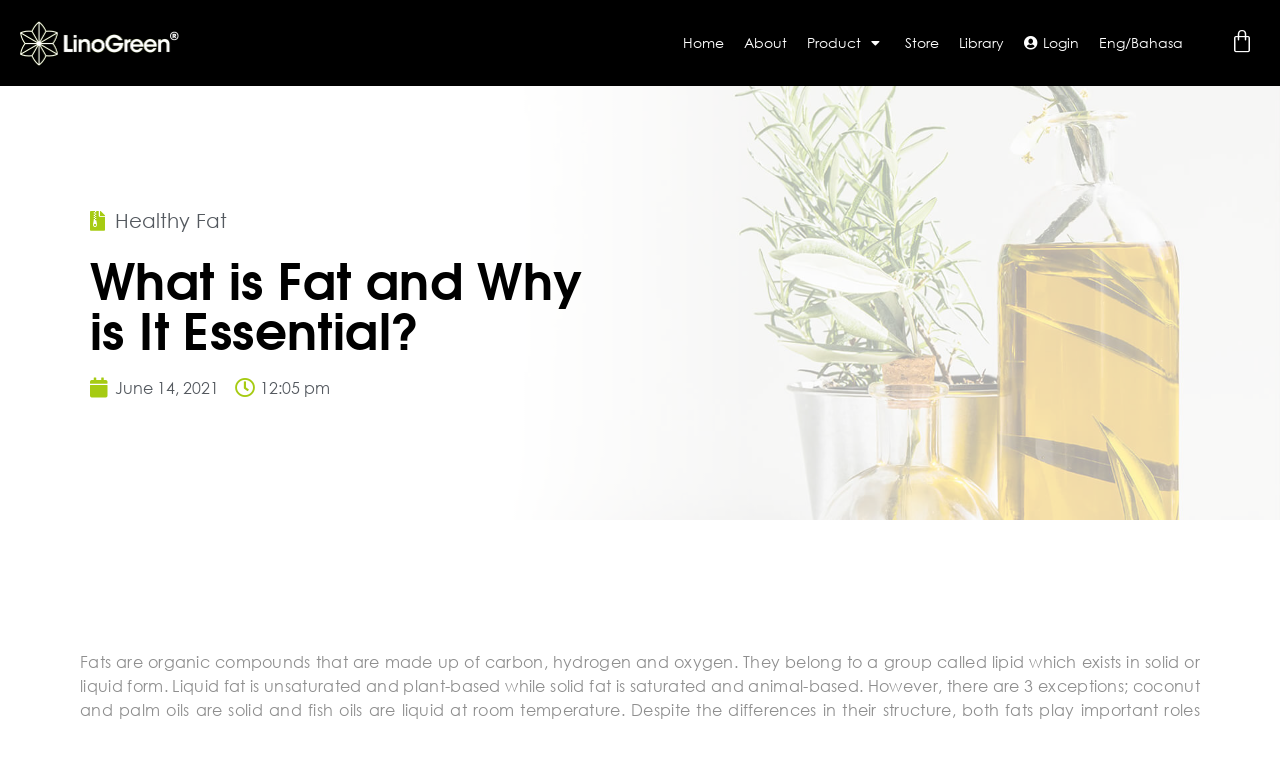

--- FILE ---
content_type: text/html; charset=UTF-8
request_url: https://linogreen.com/en/2021/06/14/what-is-fat-and-why-is-it-essential/
body_size: 16862
content:
<!doctype html>
<html lang="en-US">
<head>
	<meta charset="UTF-8">
	<meta name="viewport" content="width=device-width, initial-scale=1">
	<link rel="profile" href="https://gmpg.org/xfn/11">
	<meta name='robots' content='index, follow, max-image-preview:large, max-snippet:-1, max-video-preview:-1' />

	<!-- This site is optimized with the Yoast SEO plugin v20.9 - https://yoast.com/wordpress/plugins/seo/ -->
	<title>What is Fat and Why is It Essential? - Linogreen</title>
	<link rel="canonical" href="https://linogreen.com/en/2021/06/14/what-is-fat-and-why-is-it-essential/" />
	<meta property="og:locale" content="en_US" />
	<meta property="og:type" content="article" />
	<meta property="og:title" content="What is Fat and Why is It Essential? - Linogreen" />
	<meta property="og:description" content="Fats are organic compounds that are made up of carbon, hydrogen and oxygen. They belong to a group called lipid which exists in solid or liquid form. Liquid fat is unsaturated and plant-based while solid fat is saturated and animal-based. However, there are 3 exceptions; coconut and palm oils are solid and fish oils are [&hellip;]" />
	<meta property="og:url" content="https://linogreen.com/en/2021/06/14/what-is-fat-and-why-is-it-essential/" />
	<meta property="og:site_name" content="Linogreen" />
	<meta property="article:published_time" content="2021-06-14T04:05:30+00:00" />
	<meta property="article:modified_time" content="2024-04-24T03:53:02+00:00" />
	<meta property="og:image" content="https://linogreen.com/wp-content/uploads/2021/06/what-is-fat-and-why-is-it-essential.jpg" />
	<meta property="og:image:width" content="1920" />
	<meta property="og:image:height" content="1280" />
	<meta property="og:image:type" content="image/jpeg" />
	<meta name="author" content="dev" />
	<meta name="twitter:card" content="summary_large_image" />
	<meta name="twitter:label1" content="Written by" />
	<meta name="twitter:data1" content="dev" />
	<meta name="twitter:label2" content="Est. reading time" />
	<meta name="twitter:data2" content="3 minutes" />
	<script type="application/ld+json" class="yoast-schema-graph">{"@context":"https://schema.org","@graph":[{"@type":"WebPage","@id":"https://linogreen.com/2021/06/14/what-is-fat-and-why-is-it-essential/","url":"https://linogreen.com/2021/06/14/what-is-fat-and-why-is-it-essential/","name":"What is Fat and Why is It Essential? - Linogreen","isPartOf":{"@id":"https://linogreen.com/en/#website"},"primaryImageOfPage":{"@id":"https://linogreen.com/2021/06/14/what-is-fat-and-why-is-it-essential/#primaryimage"},"image":{"@id":"https://linogreen.com/2021/06/14/what-is-fat-and-why-is-it-essential/#primaryimage"},"thumbnailUrl":"https://linogreen.com/wp-content/uploads/2021/06/what-is-fat-and-why-is-it-essential.jpg","datePublished":"2021-06-14T04:05:30+00:00","dateModified":"2024-04-24T03:53:02+00:00","author":{"@id":"https://linogreen.com/en/#/schema/person/b12cf29b8301521433137a878202b3b1"},"breadcrumb":{"@id":"https://linogreen.com/2021/06/14/what-is-fat-and-why-is-it-essential/#breadcrumb"},"inLanguage":"en-US","potentialAction":[{"@type":"ReadAction","target":["https://linogreen.com/2021/06/14/what-is-fat-and-why-is-it-essential/"]}]},{"@type":"ImageObject","inLanguage":"en-US","@id":"https://linogreen.com/2021/06/14/what-is-fat-and-why-is-it-essential/#primaryimage","url":"https://linogreen.com/wp-content/uploads/2021/06/what-is-fat-and-why-is-it-essential.jpg","contentUrl":"https://linogreen.com/wp-content/uploads/2021/06/what-is-fat-and-why-is-it-essential.jpg","width":1920,"height":1280},{"@type":"BreadcrumbList","@id":"https://linogreen.com/2021/06/14/what-is-fat-and-why-is-it-essential/#breadcrumb","itemListElement":[{"@type":"ListItem","position":1,"name":"Home","item":"https://linogreen.com/en/"},{"@type":"ListItem","position":2,"name":"What is Fat and Why is It Essential?"}]},{"@type":"WebSite","@id":"https://linogreen.com/en/#website","url":"https://linogreen.com/en/","name":"Linogreen","description":"Sacha Inchi Omega Oils","potentialAction":[{"@type":"SearchAction","target":{"@type":"EntryPoint","urlTemplate":"https://linogreen.com/en/?s={search_term_string}"},"query-input":"required name=search_term_string"}],"inLanguage":"en-US"},{"@type":"Person","@id":"https://linogreen.com/en/#/schema/person/b12cf29b8301521433137a878202b3b1","name":"dev","image":{"@type":"ImageObject","inLanguage":"en-US","@id":"https://linogreen.com/en/#/schema/person/image/","url":"https://secure.gravatar.com/avatar/ea3ca57ea640a770f9e57f72f76d6b89?s=96&d=mm&r=g","contentUrl":"https://secure.gravatar.com/avatar/ea3ca57ea640a770f9e57f72f76d6b89?s=96&d=mm&r=g","caption":"dev"},"url":"https://linogreen.com/en/author/dev/"}]}</script>
	<!-- / Yoast SEO plugin. -->


<link rel="alternate" type="application/rss+xml" title="Linogreen &raquo; Feed" href="https://linogreen.com/en/feed/" />
<link rel="alternate" type="application/rss+xml" title="Linogreen &raquo; Comments Feed" href="https://linogreen.com/en/comments/feed/" />
<link rel="alternate" type="application/rss+xml" title="Linogreen &raquo; What is Fat and Why is It Essential? Comments Feed" href="https://linogreen.com/en/2021/06/14/what-is-fat-and-why-is-it-essential/feed/" />
<script>
window._wpemojiSettings = {"baseUrl":"https:\/\/s.w.org\/images\/core\/emoji\/15.0.3\/72x72\/","ext":".png","svgUrl":"https:\/\/s.w.org\/images\/core\/emoji\/15.0.3\/svg\/","svgExt":".svg","source":{"concatemoji":"https:\/\/linogreen.com\/wp-includes\/js\/wp-emoji-release.min.js?ver=6.5.7"}};
/*! This file is auto-generated */
!function(i,n){var o,s,e;function c(e){try{var t={supportTests:e,timestamp:(new Date).valueOf()};sessionStorage.setItem(o,JSON.stringify(t))}catch(e){}}function p(e,t,n){e.clearRect(0,0,e.canvas.width,e.canvas.height),e.fillText(t,0,0);var t=new Uint32Array(e.getImageData(0,0,e.canvas.width,e.canvas.height).data),r=(e.clearRect(0,0,e.canvas.width,e.canvas.height),e.fillText(n,0,0),new Uint32Array(e.getImageData(0,0,e.canvas.width,e.canvas.height).data));return t.every(function(e,t){return e===r[t]})}function u(e,t,n){switch(t){case"flag":return n(e,"\ud83c\udff3\ufe0f\u200d\u26a7\ufe0f","\ud83c\udff3\ufe0f\u200b\u26a7\ufe0f")?!1:!n(e,"\ud83c\uddfa\ud83c\uddf3","\ud83c\uddfa\u200b\ud83c\uddf3")&&!n(e,"\ud83c\udff4\udb40\udc67\udb40\udc62\udb40\udc65\udb40\udc6e\udb40\udc67\udb40\udc7f","\ud83c\udff4\u200b\udb40\udc67\u200b\udb40\udc62\u200b\udb40\udc65\u200b\udb40\udc6e\u200b\udb40\udc67\u200b\udb40\udc7f");case"emoji":return!n(e,"\ud83d\udc26\u200d\u2b1b","\ud83d\udc26\u200b\u2b1b")}return!1}function f(e,t,n){var r="undefined"!=typeof WorkerGlobalScope&&self instanceof WorkerGlobalScope?new OffscreenCanvas(300,150):i.createElement("canvas"),a=r.getContext("2d",{willReadFrequently:!0}),o=(a.textBaseline="top",a.font="600 32px Arial",{});return e.forEach(function(e){o[e]=t(a,e,n)}),o}function t(e){var t=i.createElement("script");t.src=e,t.defer=!0,i.head.appendChild(t)}"undefined"!=typeof Promise&&(o="wpEmojiSettingsSupports",s=["flag","emoji"],n.supports={everything:!0,everythingExceptFlag:!0},e=new Promise(function(e){i.addEventListener("DOMContentLoaded",e,{once:!0})}),new Promise(function(t){var n=function(){try{var e=JSON.parse(sessionStorage.getItem(o));if("object"==typeof e&&"number"==typeof e.timestamp&&(new Date).valueOf()<e.timestamp+604800&&"object"==typeof e.supportTests)return e.supportTests}catch(e){}return null}();if(!n){if("undefined"!=typeof Worker&&"undefined"!=typeof OffscreenCanvas&&"undefined"!=typeof URL&&URL.createObjectURL&&"undefined"!=typeof Blob)try{var e="postMessage("+f.toString()+"("+[JSON.stringify(s),u.toString(),p.toString()].join(",")+"));",r=new Blob([e],{type:"text/javascript"}),a=new Worker(URL.createObjectURL(r),{name:"wpTestEmojiSupports"});return void(a.onmessage=function(e){c(n=e.data),a.terminate(),t(n)})}catch(e){}c(n=f(s,u,p))}t(n)}).then(function(e){for(var t in e)n.supports[t]=e[t],n.supports.everything=n.supports.everything&&n.supports[t],"flag"!==t&&(n.supports.everythingExceptFlag=n.supports.everythingExceptFlag&&n.supports[t]);n.supports.everythingExceptFlag=n.supports.everythingExceptFlag&&!n.supports.flag,n.DOMReady=!1,n.readyCallback=function(){n.DOMReady=!0}}).then(function(){return e}).then(function(){var e;n.supports.everything||(n.readyCallback(),(e=n.source||{}).concatemoji?t(e.concatemoji):e.wpemoji&&e.twemoji&&(t(e.twemoji),t(e.wpemoji)))}))}((window,document),window._wpemojiSettings);
</script>
<style id='wp-emoji-styles-inline-css'>

	img.wp-smiley, img.emoji {
		display: inline !important;
		border: none !important;
		box-shadow: none !important;
		height: 1em !important;
		width: 1em !important;
		margin: 0 0.07em !important;
		vertical-align: -0.1em !important;
		background: none !important;
		padding: 0 !important;
	}
</style>
<link rel='stylesheet' id='jet-engine-frontend-css' href='https://linogreen.com/wp-content/plugins/jet-engine/assets/css/frontend.css?ver=3.5.1' media='all' />
<style id='classic-theme-styles-inline-css'>
/*! This file is auto-generated */
.wp-block-button__link{color:#fff;background-color:#32373c;border-radius:9999px;box-shadow:none;text-decoration:none;padding:calc(.667em + 2px) calc(1.333em + 2px);font-size:1.125em}.wp-block-file__button{background:#32373c;color:#fff;text-decoration:none}
</style>
<style id='global-styles-inline-css'>
body{--wp--preset--color--black: #000000;--wp--preset--color--cyan-bluish-gray: #abb8c3;--wp--preset--color--white: #ffffff;--wp--preset--color--pale-pink: #f78da7;--wp--preset--color--vivid-red: #cf2e2e;--wp--preset--color--luminous-vivid-orange: #ff6900;--wp--preset--color--luminous-vivid-amber: #fcb900;--wp--preset--color--light-green-cyan: #7bdcb5;--wp--preset--color--vivid-green-cyan: #00d084;--wp--preset--color--pale-cyan-blue: #8ed1fc;--wp--preset--color--vivid-cyan-blue: #0693e3;--wp--preset--color--vivid-purple: #9b51e0;--wp--preset--gradient--vivid-cyan-blue-to-vivid-purple: linear-gradient(135deg,rgba(6,147,227,1) 0%,rgb(155,81,224) 100%);--wp--preset--gradient--light-green-cyan-to-vivid-green-cyan: linear-gradient(135deg,rgb(122,220,180) 0%,rgb(0,208,130) 100%);--wp--preset--gradient--luminous-vivid-amber-to-luminous-vivid-orange: linear-gradient(135deg,rgba(252,185,0,1) 0%,rgba(255,105,0,1) 100%);--wp--preset--gradient--luminous-vivid-orange-to-vivid-red: linear-gradient(135deg,rgba(255,105,0,1) 0%,rgb(207,46,46) 100%);--wp--preset--gradient--very-light-gray-to-cyan-bluish-gray: linear-gradient(135deg,rgb(238,238,238) 0%,rgb(169,184,195) 100%);--wp--preset--gradient--cool-to-warm-spectrum: linear-gradient(135deg,rgb(74,234,220) 0%,rgb(151,120,209) 20%,rgb(207,42,186) 40%,rgb(238,44,130) 60%,rgb(251,105,98) 80%,rgb(254,248,76) 100%);--wp--preset--gradient--blush-light-purple: linear-gradient(135deg,rgb(255,206,236) 0%,rgb(152,150,240) 100%);--wp--preset--gradient--blush-bordeaux: linear-gradient(135deg,rgb(254,205,165) 0%,rgb(254,45,45) 50%,rgb(107,0,62) 100%);--wp--preset--gradient--luminous-dusk: linear-gradient(135deg,rgb(255,203,112) 0%,rgb(199,81,192) 50%,rgb(65,88,208) 100%);--wp--preset--gradient--pale-ocean: linear-gradient(135deg,rgb(255,245,203) 0%,rgb(182,227,212) 50%,rgb(51,167,181) 100%);--wp--preset--gradient--electric-grass: linear-gradient(135deg,rgb(202,248,128) 0%,rgb(113,206,126) 100%);--wp--preset--gradient--midnight: linear-gradient(135deg,rgb(2,3,129) 0%,rgb(40,116,252) 100%);--wp--preset--font-size--small: 13px;--wp--preset--font-size--medium: 20px;--wp--preset--font-size--large: 36px;--wp--preset--font-size--x-large: 42px;--wp--preset--spacing--20: 0.44rem;--wp--preset--spacing--30: 0.67rem;--wp--preset--spacing--40: 1rem;--wp--preset--spacing--50: 1.5rem;--wp--preset--spacing--60: 2.25rem;--wp--preset--spacing--70: 3.38rem;--wp--preset--spacing--80: 5.06rem;--wp--preset--shadow--natural: 6px 6px 9px rgba(0, 0, 0, 0.2);--wp--preset--shadow--deep: 12px 12px 50px rgba(0, 0, 0, 0.4);--wp--preset--shadow--sharp: 6px 6px 0px rgba(0, 0, 0, 0.2);--wp--preset--shadow--outlined: 6px 6px 0px -3px rgba(255, 255, 255, 1), 6px 6px rgba(0, 0, 0, 1);--wp--preset--shadow--crisp: 6px 6px 0px rgba(0, 0, 0, 1);}:where(.is-layout-flex){gap: 0.5em;}:where(.is-layout-grid){gap: 0.5em;}body .is-layout-flex{display: flex;}body .is-layout-flex{flex-wrap: wrap;align-items: center;}body .is-layout-flex > *{margin: 0;}body .is-layout-grid{display: grid;}body .is-layout-grid > *{margin: 0;}:where(.wp-block-columns.is-layout-flex){gap: 2em;}:where(.wp-block-columns.is-layout-grid){gap: 2em;}:where(.wp-block-post-template.is-layout-flex){gap: 1.25em;}:where(.wp-block-post-template.is-layout-grid){gap: 1.25em;}.has-black-color{color: var(--wp--preset--color--black) !important;}.has-cyan-bluish-gray-color{color: var(--wp--preset--color--cyan-bluish-gray) !important;}.has-white-color{color: var(--wp--preset--color--white) !important;}.has-pale-pink-color{color: var(--wp--preset--color--pale-pink) !important;}.has-vivid-red-color{color: var(--wp--preset--color--vivid-red) !important;}.has-luminous-vivid-orange-color{color: var(--wp--preset--color--luminous-vivid-orange) !important;}.has-luminous-vivid-amber-color{color: var(--wp--preset--color--luminous-vivid-amber) !important;}.has-light-green-cyan-color{color: var(--wp--preset--color--light-green-cyan) !important;}.has-vivid-green-cyan-color{color: var(--wp--preset--color--vivid-green-cyan) !important;}.has-pale-cyan-blue-color{color: var(--wp--preset--color--pale-cyan-blue) !important;}.has-vivid-cyan-blue-color{color: var(--wp--preset--color--vivid-cyan-blue) !important;}.has-vivid-purple-color{color: var(--wp--preset--color--vivid-purple) !important;}.has-black-background-color{background-color: var(--wp--preset--color--black) !important;}.has-cyan-bluish-gray-background-color{background-color: var(--wp--preset--color--cyan-bluish-gray) !important;}.has-white-background-color{background-color: var(--wp--preset--color--white) !important;}.has-pale-pink-background-color{background-color: var(--wp--preset--color--pale-pink) !important;}.has-vivid-red-background-color{background-color: var(--wp--preset--color--vivid-red) !important;}.has-luminous-vivid-orange-background-color{background-color: var(--wp--preset--color--luminous-vivid-orange) !important;}.has-luminous-vivid-amber-background-color{background-color: var(--wp--preset--color--luminous-vivid-amber) !important;}.has-light-green-cyan-background-color{background-color: var(--wp--preset--color--light-green-cyan) !important;}.has-vivid-green-cyan-background-color{background-color: var(--wp--preset--color--vivid-green-cyan) !important;}.has-pale-cyan-blue-background-color{background-color: var(--wp--preset--color--pale-cyan-blue) !important;}.has-vivid-cyan-blue-background-color{background-color: var(--wp--preset--color--vivid-cyan-blue) !important;}.has-vivid-purple-background-color{background-color: var(--wp--preset--color--vivid-purple) !important;}.has-black-border-color{border-color: var(--wp--preset--color--black) !important;}.has-cyan-bluish-gray-border-color{border-color: var(--wp--preset--color--cyan-bluish-gray) !important;}.has-white-border-color{border-color: var(--wp--preset--color--white) !important;}.has-pale-pink-border-color{border-color: var(--wp--preset--color--pale-pink) !important;}.has-vivid-red-border-color{border-color: var(--wp--preset--color--vivid-red) !important;}.has-luminous-vivid-orange-border-color{border-color: var(--wp--preset--color--luminous-vivid-orange) !important;}.has-luminous-vivid-amber-border-color{border-color: var(--wp--preset--color--luminous-vivid-amber) !important;}.has-light-green-cyan-border-color{border-color: var(--wp--preset--color--light-green-cyan) !important;}.has-vivid-green-cyan-border-color{border-color: var(--wp--preset--color--vivid-green-cyan) !important;}.has-pale-cyan-blue-border-color{border-color: var(--wp--preset--color--pale-cyan-blue) !important;}.has-vivid-cyan-blue-border-color{border-color: var(--wp--preset--color--vivid-cyan-blue) !important;}.has-vivid-purple-border-color{border-color: var(--wp--preset--color--vivid-purple) !important;}.has-vivid-cyan-blue-to-vivid-purple-gradient-background{background: var(--wp--preset--gradient--vivid-cyan-blue-to-vivid-purple) !important;}.has-light-green-cyan-to-vivid-green-cyan-gradient-background{background: var(--wp--preset--gradient--light-green-cyan-to-vivid-green-cyan) !important;}.has-luminous-vivid-amber-to-luminous-vivid-orange-gradient-background{background: var(--wp--preset--gradient--luminous-vivid-amber-to-luminous-vivid-orange) !important;}.has-luminous-vivid-orange-to-vivid-red-gradient-background{background: var(--wp--preset--gradient--luminous-vivid-orange-to-vivid-red) !important;}.has-very-light-gray-to-cyan-bluish-gray-gradient-background{background: var(--wp--preset--gradient--very-light-gray-to-cyan-bluish-gray) !important;}.has-cool-to-warm-spectrum-gradient-background{background: var(--wp--preset--gradient--cool-to-warm-spectrum) !important;}.has-blush-light-purple-gradient-background{background: var(--wp--preset--gradient--blush-light-purple) !important;}.has-blush-bordeaux-gradient-background{background: var(--wp--preset--gradient--blush-bordeaux) !important;}.has-luminous-dusk-gradient-background{background: var(--wp--preset--gradient--luminous-dusk) !important;}.has-pale-ocean-gradient-background{background: var(--wp--preset--gradient--pale-ocean) !important;}.has-electric-grass-gradient-background{background: var(--wp--preset--gradient--electric-grass) !important;}.has-midnight-gradient-background{background: var(--wp--preset--gradient--midnight) !important;}.has-small-font-size{font-size: var(--wp--preset--font-size--small) !important;}.has-medium-font-size{font-size: var(--wp--preset--font-size--medium) !important;}.has-large-font-size{font-size: var(--wp--preset--font-size--large) !important;}.has-x-large-font-size{font-size: var(--wp--preset--font-size--x-large) !important;}
.wp-block-navigation a:where(:not(.wp-element-button)){color: inherit;}
:where(.wp-block-post-template.is-layout-flex){gap: 1.25em;}:where(.wp-block-post-template.is-layout-grid){gap: 1.25em;}
:where(.wp-block-columns.is-layout-flex){gap: 2em;}:where(.wp-block-columns.is-layout-grid){gap: 2em;}
.wp-block-pullquote{font-size: 1.5em;line-height: 1.6;}
</style>
<link rel='stylesheet' id='woocommerce-layout-css' href='https://linogreen.com/wp-content/plugins/woocommerce/assets/css/woocommerce-layout.css?ver=9.0.3' media='all' />
<link rel='stylesheet' id='woocommerce-smallscreen-css' href='https://linogreen.com/wp-content/plugins/woocommerce/assets/css/woocommerce-smallscreen.css?ver=9.0.3' media='only screen and (max-width: 768px)' />
<link rel='stylesheet' id='woocommerce-general-css' href='https://linogreen.com/wp-content/plugins/woocommerce/assets/css/woocommerce.css?ver=9.0.3' media='all' />
<style id='woocommerce-inline-inline-css'>
.woocommerce form .form-row .required { visibility: visible; }
</style>
<link rel='stylesheet' id='trp-language-switcher-style-css' href='https://linogreen.com/wp-content/plugins/translatepress-multilingual/assets/css/trp-language-switcher.css?ver=2.7.3' media='all' />
<link rel='stylesheet' id='woo-variation-swatches-css' href='https://linogreen.com/wp-content/plugins/woo-variation-swatches/assets/css/frontend.min.css?ver=1720069444' media='all' />
<style id='woo-variation-swatches-inline-css'>
:root {
--wvs-tick:url("data:image/svg+xml;utf8,%3Csvg filter='drop-shadow(0px 0px 2px rgb(0 0 0 / .8))' xmlns='http://www.w3.org/2000/svg'  viewBox='0 0 30 30'%3E%3Cpath fill='none' stroke='%23ffffff' stroke-linecap='round' stroke-linejoin='round' stroke-width='4' d='M4 16L11 23 27 7'/%3E%3C/svg%3E");

--wvs-cross:url("data:image/svg+xml;utf8,%3Csvg filter='drop-shadow(0px 0px 5px rgb(255 255 255 / .6))' xmlns='http://www.w3.org/2000/svg' width='72px' height='72px' viewBox='0 0 24 24'%3E%3Cpath fill='none' stroke='%23ff0000' stroke-linecap='round' stroke-width='0.6' d='M5 5L19 19M19 5L5 19'/%3E%3C/svg%3E");
--wvs-single-product-item-width:30px;
--wvs-single-product-item-height:30px;
--wvs-single-product-item-font-size:14px}
</style>
<link rel='stylesheet' id='parente2-style-css' href='https://linogreen.com/wp-content/themes/hello-elementor/style.css?ver=6.5.7' media='all' />
<link rel='stylesheet' id='childe2-style-css' href='https://linogreen.com/wp-content/themes/HelloChild/style.css?ver=6.5.7' media='all' />
<link rel='stylesheet' id='hello-elementor-css' href='https://linogreen.com/wp-content/themes/hello-elementor/style.min.css?ver=3.0.1' media='all' />
<link rel='stylesheet' id='hello-elementor-theme-style-css' href='https://linogreen.com/wp-content/themes/hello-elementor/theme.min.css?ver=3.0.1' media='all' />
<link rel='stylesheet' id='hello-elementor-header-footer-css' href='https://linogreen.com/wp-content/themes/hello-elementor/header-footer.min.css?ver=3.0.1' media='all' />
<link rel='stylesheet' id='jet-popup-frontend-css' href='https://linogreen.com/wp-content/plugins/jet-popup/assets/css/jet-popup-frontend.css?ver=2.0.4' media='all' />
<link rel='stylesheet' id='mediaelement-css' href='https://linogreen.com/wp-includes/js/mediaelement/mediaelementplayer-legacy.min.css?ver=4.2.17' media='all' />
<link rel='stylesheet' id='photoswipe-css' href='https://linogreen.com/wp-content/plugins/woocommerce/assets/css/photoswipe/photoswipe.min.css?ver=9.0.3' media='all' />
<link rel='stylesheet' id='photoswipe-default-skin-css' href='https://linogreen.com/wp-content/plugins/woocommerce/assets/css/photoswipe/default-skin/default-skin.min.css?ver=9.0.3' media='all' />
<link rel='stylesheet' id='jet-woo-product-gallery-css' href='https://linogreen.com/wp-content/plugins/jet-woo-product-gallery/assets/css/jet-woo-product-gallery.css?ver=2.1.15' media='all' />
<link rel='stylesheet' id='jet-elements-css' href='https://linogreen.com/wp-content/plugins/jet-elements/assets/css/jet-elements.css?ver=2.6.9' media='all' />
<link rel='stylesheet' id='jet-elements-skin-css' href='https://linogreen.com/wp-content/plugins/jet-elements/assets/css/jet-elements-skin.css?ver=2.6.9' media='all' />
<link rel='stylesheet' id='elementor-icons-css' href='https://linogreen.com/wp-content/plugins/elementor/assets/lib/eicons/css/elementor-icons.min.css?ver=5.29.0' media='all' />
<link rel='stylesheet' id='elementor-frontend-css' href='https://linogreen.com/wp-content/plugins/elementor/assets/css/frontend.min.css?ver=3.21.6' media='all' />
<style id='elementor-frontend-inline-css'>
.elementor-387 .elementor-element.elementor-element-09c57c1:not(.elementor-motion-effects-element-type-background), .elementor-387 .elementor-element.elementor-element-09c57c1 > .elementor-motion-effects-container > .elementor-motion-effects-layer{background-image:url("https://linogreen.com/wp-content/uploads/2021/06/what-is-fat-and-why-is-it-essential.jpg");}
</style>
<link rel='stylesheet' id='swiper-css' href='https://linogreen.com/wp-content/plugins/elementor/assets/lib/swiper/v8/css/swiper.min.css?ver=8.4.5' media='all' />
<link rel='stylesheet' id='elementor-post-240-css' href='https://linogreen.com/wp-content/uploads/elementor/css/post-240.css?ver=1721032483' media='all' />
<link rel='stylesheet' id='elementor-pro-css' href='https://linogreen.com/wp-content/plugins/elementor-pro/assets/css/frontend.min.css?ver=3.21.3' media='all' />
<link rel='stylesheet' id='font-awesome-5-all-css' href='https://linogreen.com/wp-content/plugins/elementor/assets/lib/font-awesome/css/all.min.css?ver=3.21.6' media='all' />
<link rel='stylesheet' id='font-awesome-4-shim-css' href='https://linogreen.com/wp-content/plugins/elementor/assets/lib/font-awesome/css/v4-shims.min.css?ver=3.21.6' media='all' />
<link rel='stylesheet' id='elementor-global-css' href='https://linogreen.com/wp-content/uploads/elementor/css/global.css?ver=1721032584' media='all' />
<link rel='stylesheet' id='elementor-post-978-css' href='https://linogreen.com/wp-content/uploads/elementor/css/post-978.css?ver=1721040922' media='all' />
<link rel='stylesheet' id='elementor-post-52-css' href='https://linogreen.com/wp-content/uploads/elementor/css/post-52.css?ver=1721032484' media='all' />
<link rel='stylesheet' id='elementor-post-55-css' href='https://linogreen.com/wp-content/uploads/elementor/css/post-55.css?ver=1737340036' media='all' />
<link rel='stylesheet' id='elementor-post-387-css' href='https://linogreen.com/wp-content/uploads/elementor/css/post-387.css?ver=1721033141' media='all' />
<link rel='stylesheet' id='elementor-icons-shared-0-css' href='https://linogreen.com/wp-content/plugins/elementor/assets/lib/font-awesome/css/fontawesome.min.css?ver=5.15.3' media='all' />
<link rel='stylesheet' id='elementor-icons-fa-solid-css' href='https://linogreen.com/wp-content/plugins/elementor/assets/lib/font-awesome/css/solid.min.css?ver=5.15.3' media='all' />
<link rel='stylesheet' id='elementor-icons-fa-brands-css' href='https://linogreen.com/wp-content/plugins/elementor/assets/lib/font-awesome/css/brands.min.css?ver=5.15.3' media='all' />
<script src="https://linogreen.com/wp-includes/js/jquery/jquery.min.js?ver=3.7.1" id="jquery-core-js"></script>
<script src="https://linogreen.com/wp-includes/js/jquery/jquery-migrate.min.js?ver=3.4.1" id="jquery-migrate-js"></script>
<script src="https://linogreen.com/wp-content/plugins/woocommerce/assets/js/jquery-blockui/jquery.blockUI.min.js?ver=2.7.0-wc.9.0.3" id="jquery-blockui-js" data-wp-strategy="defer"></script>
<script id="wc-add-to-cart-js-extra">
var wc_add_to_cart_params = {"ajax_url":"\/wp-admin\/admin-ajax.php","wc_ajax_url":"https:\/\/linogreen.com\/en\/?wc-ajax=%%endpoint%%","i18n_view_cart":"View cart","cart_url":"https:\/\/linogreen.com\/en\/cart\/","is_cart":"","cart_redirect_after_add":"no"};
</script>
<script src="https://linogreen.com/wp-content/plugins/woocommerce/assets/js/frontend/add-to-cart.min.js?ver=9.0.3" id="wc-add-to-cart-js" defer data-wp-strategy="defer"></script>
<script src="https://linogreen.com/wp-content/plugins/woocommerce/assets/js/js-cookie/js.cookie.min.js?ver=2.1.4-wc.9.0.3" id="js-cookie-js" defer data-wp-strategy="defer"></script>
<script id="woocommerce-js-extra">
var woocommerce_params = {"ajax_url":"\/wp-admin\/admin-ajax.php","wc_ajax_url":"https:\/\/linogreen.com\/en\/?wc-ajax=%%endpoint%%"};
</script>
<script src="https://linogreen.com/wp-content/plugins/woocommerce/assets/js/frontend/woocommerce.min.js?ver=9.0.3" id="woocommerce-js" defer data-wp-strategy="defer"></script>
<script src="https://linogreen.com/wp-content/plugins/translatepress-multilingual/assets/js/trp-frontend-compatibility.js?ver=2.7.3" id="trp-frontend-compatibility-js"></script>
<script src="https://linogreen.com/wp-content/plugins/elementor/assets/lib/font-awesome/js/v4-shims.min.js?ver=3.21.6" id="font-awesome-4-shim-js"></script>
<link rel="https://api.w.org/" href="https://linogreen.com/en/wp-json/" /><link rel="alternate" type="application/json" href="https://linogreen.com/en/wp-json/wp/v2/posts/978" /><link rel="EditURI" type="application/rsd+xml" title="RSD" href="https://linogreen.com/xmlrpc.php?rsd" />
<meta name="generator" content="WordPress 6.5.7" />
<meta name="generator" content="WooCommerce 9.0.3" />
<link rel='shortlink' href='https://linogreen.com/en/?p=978' />
<link rel="alternate" type="application/json+oembed" href="https://linogreen.com/en/wp-json/oembed/1.0/embed?url=https%3A%2F%2Flinogreen.com%2Fen%2F2021%2F06%2F14%2Fwhat-is-fat-and-why-is-it-essential%2F" />
<link rel="alternate" type="text/xml+oembed" href="https://linogreen.com/en/wp-json/oembed/1.0/embed?url=https%3A%2F%2Flinogreen.com%2Fen%2F2021%2F06%2F14%2Fwhat-is-fat-and-why-is-it-essential%2F&#038;format=xml" />
<link rel="alternate" hreflang="en-US" href="https://linogreen.com/en/2021/06/14/what-is-fat-and-why-is-it-essential/"/>
<link rel="alternate" hreflang="ms-MY" href="https://linogreen.com/ms/2021/06/14/what-is-fat-and-why-is-it-essential/"/>
<link rel="alternate" hreflang="en" href="https://linogreen.com/en/2021/06/14/what-is-fat-and-why-is-it-essential/"/>
<link rel="alternate" hreflang="ms" href="https://linogreen.com/ms/2021/06/14/what-is-fat-and-why-is-it-essential/"/>
	<noscript><style>.woocommerce-product-gallery{ opacity: 1 !important; }</style></noscript>
	<meta name="generator" content="Elementor 3.21.6; features: e_optimized_assets_loading, additional_custom_breakpoints; settings: css_print_method-external, google_font-enabled, font_display-auto">
<link rel="icon" href="https://linogreen.com/wp-content/uploads/2020/10/favicon.ico" sizes="32x32" />
<link rel="icon" href="https://linogreen.com/wp-content/uploads/2020/10/favicon.ico" sizes="192x192" />
<link rel="apple-touch-icon" href="https://linogreen.com/wp-content/uploads/2020/10/favicon.ico" />
<meta name="msapplication-TileImage" content="https://linogreen.com/wp-content/uploads/2020/10/favicon.ico" />
		<style id="wp-custom-css">
			h1.entry-title {
	display: none;
}

.woocommerce-info::before, .woocommerce-message::before {
	 color: #000000;
}

.woocommerce-info, .woocommerce-message {
	 border-top-color: unset;
	 background-color: #a6cb12;
	 color: #000000;
}

.woocommerce-error::before {
	 color: #ff0000;
}

.woocommerce-error {
	 border-top-color: #ff0000;
	 background-color: #000000;
	 color: #ffffff;
}

.elementor-login.elementor-login__logged-in-message a {
	color: #A4CC1C;
}

.jet-listing-not-found {
	font-family: 'Century Gothic';
	margin: 180px 0;
}		</style>
		</head>
<body data-rsssl=1 class="post-template-default single single-post postid-978 single-format-standard theme-hello-elementor woocommerce-no-js translatepress-en_US woo-variation-swatches wvs-behavior-blur wvs-theme-hellochild wvs-mobile wvs-show-label wvs-tooltip elementor-default elementor-kit-240 elementor-page elementor-page-978 elementor-page-387">


<a class="skip-link screen-reader-text" href="#content">Skip to content</a>

		<div data-elementor-type="header" data-elementor-id="52" class="elementor elementor-52 elementor-location-header" data-elementor-post-type="elementor_library">
					<section class="elementor-section elementor-top-section elementor-element elementor-element-1230a706 elementor-section-content-middle elementor-section-boxed elementor-section-height-default elementor-section-height-default" data-id="1230a706" data-element_type="section" data-settings="{&quot;background_background&quot;:&quot;classic&quot;,&quot;sticky&quot;:&quot;top&quot;,&quot;sticky_effects_offset&quot;:100,&quot;sticky_on&quot;:[&quot;desktop&quot;,&quot;tablet&quot;,&quot;mobile&quot;],&quot;sticky_offset&quot;:0}">
						<div class="elementor-container elementor-column-gap-default">
					<div class="elementor-column elementor-col-25 elementor-top-column elementor-element elementor-element-28cffa08" data-id="28cffa08" data-element_type="column">
			<div class="elementor-widget-wrap elementor-element-populated">
						<div class="elementor-element elementor-element-6b2baaa full-logo elementor-widget elementor-widget-image" data-id="6b2baaa" data-element_type="widget" data-widget_type="image.default">
				<div class="elementor-widget-container">
														<a href="https://linogreen.com/en">
							<img width="319" height="100" src="https://linogreen.com/wp-content/uploads/2019/05/site-logo-r.png" class="attachment-large size-large wp-image-3291" alt="" srcset="https://linogreen.com/wp-content/uploads/2019/05/site-logo-r.png 319w, https://linogreen.com/wp-content/uploads/2019/05/site-logo-r-300x94.png 300w, https://linogreen.com/wp-content/uploads/2019/05/site-logo-r-18x6.png 18w" sizes="(max-width: 319px) 100vw, 319px" />								</a>
													</div>
				</div>
					</div>
		</div>
				<div class="elementor-column elementor-col-50 elementor-top-column elementor-element elementor-element-500925b" data-id="500925b" data-element_type="column">
			<div class="elementor-widget-wrap elementor-element-populated">
						<div class="elementor-element elementor-element-27a5e7ae elementor-nav-menu__align-end elementor-nav-menu--stretch jedv-enabled--yes elementor-nav-menu--dropdown-tablet elementor-nav-menu__text-align-aside elementor-nav-menu--toggle elementor-nav-menu--burger elementor-widget elementor-widget-nav-menu" data-id="27a5e7ae" data-element_type="widget" data-settings="{&quot;full_width&quot;:&quot;stretch&quot;,&quot;layout&quot;:&quot;horizontal&quot;,&quot;submenu_icon&quot;:{&quot;value&quot;:&quot;&lt;i class=\&quot;fas fa-caret-down\&quot;&gt;&lt;\/i&gt;&quot;,&quot;library&quot;:&quot;fa-solid&quot;},&quot;toggle&quot;:&quot;burger&quot;}" data-widget_type="nav-menu.default">
				<div class="elementor-widget-container">
						<nav class="elementor-nav-menu--main elementor-nav-menu__container elementor-nav-menu--layout-horizontal e--pointer-none">
				<ul id="menu-1-27a5e7ae" class="elementor-nav-menu"><li class="menu-item menu-item-type-custom menu-item-object-custom menu-item-3313"><a href="https://linogreen.com" class="elementor-item">Home</a></li>
<li class="menu-item menu-item-type-post_type menu-item-object-page menu-item-1715"><a href="https://linogreen.com/en/about/" class="elementor-item">About</a></li>
<li class="menu-item menu-item-type-post_type menu-item-object-page menu-item-has-children menu-item-75"><a href="https://linogreen.com/en/product/" class="elementor-item">Product</a>
<ul class="sub-menu elementor-nav-menu--dropdown">
	<li class="menu-item menu-item-type-custom menu-item-object-custom menu-item-has-children menu-item-2788"><a class="elementor-sub-item">General Health</a>
	<ul class="sub-menu elementor-nav-menu--dropdown">
		<li class="menu-item menu-item-type-post_type menu-item-object-product menu-item-541"><a href="https://linogreen.com/en/product/sacha-inchi-oil-530mg-softgels/" class="elementor-sub-item">Sacha Inchi Oil 530mg Softgels</a></li>
		<li class="menu-item menu-item-type-post_type menu-item-object-product menu-item-1048"><a href="https://linogreen.com/en/product/lino-sacha-inchi-oil/" class="elementor-sub-item">Lino® Sacha Inchi Oil</a></li>
	</ul>
</li>
	<li class="menu-item menu-item-type-custom menu-item-object-custom menu-item-has-children menu-item-2829"><a class="elementor-sub-item">Joint Health &#038; Pain</a>
	<ul class="sub-menu elementor-nav-menu--dropdown">
		<li class="menu-item menu-item-type-post_type menu-item-object-product menu-item-2828"><a href="https://linogreen.com/en/product/rhuguard-softgels/" class="elementor-sub-item">RhuGuard® Softgels</a></li>
	</ul>
</li>
	<li class="menu-item menu-item-type-custom menu-item-object-custom menu-item-has-children menu-item-2935"><a class="elementor-sub-item">Cardio Protection</a>
	<ul class="sub-menu elementor-nav-menu--dropdown">
		<li class="menu-item menu-item-type-post_type menu-item-object-product menu-item-3383"><a href="https://linogreen.com/en/product/sacha-inchi-k2-d3-softgels/" class="elementor-sub-item">Sacha Inchi K2 + D3 Softgels</a></li>
	</ul>
</li>
	<li class="menu-item menu-item-type-custom menu-item-object-custom menu-item-has-children menu-item-2811"><a class="elementor-sub-item">Eye Health</a>
	<ul class="sub-menu elementor-nav-menu--dropdown">
		<li class="menu-item menu-item-type-post_type menu-item-object-product menu-item-3384"><a href="https://linogreen.com/en/product/netramax-softgel/" class="elementor-sub-item">Netramax® Softgel</a></li>
	</ul>
</li>
	<li class="menu-item menu-item-type-custom menu-item-object-custom menu-item-has-children menu-item-4393"><a class="elementor-sub-item">Gut Health</a>
	<ul class="sub-menu elementor-nav-menu--dropdown">
		<li class="menu-item menu-item-type-post_type menu-item-object-product menu-item-4394"><a href="https://linogreen.com/en/product/dgesguard-capsules/" class="elementor-sub-item">DgesGuard™ Capsules</a></li>
	</ul>
</li>
	<li class="menu-item menu-item-type-custom menu-item-object-custom menu-item-has-children menu-item-4904"><a class="elementor-sub-item">Mental Wellness</a>
	<ul class="sub-menu elementor-nav-menu--dropdown">
		<li class="menu-item menu-item-type-post_type menu-item-object-product menu-item-4905"><a href="https://linogreen.com/en/product/ndoguard-capsules/" class="elementor-sub-item">NdoGuard™ Capsules</a></li>
	</ul>
</li>
	<li class="menu-item menu-item-type-custom menu-item-object-custom menu-item-has-children menu-item-2789"><a class="elementor-sub-item">Skin Care</a>
	<ul class="sub-menu elementor-nav-menu--dropdown">
		<li class="menu-item menu-item-type-post_type menu-item-object-product menu-item-2791"><a href="https://linogreen.com/en/product/pluken-derma-c-cream/" class="elementor-sub-item">Pluken Derma C Cream</a></li>
	</ul>
</li>
</ul>
</li>
<li class="menu-item menu-item-type-post_type menu-item-object-page menu-item-783"><a href="https://linogreen.com/en/store/" class="elementor-item">Store</a></li>
<li class="menu-item menu-item-type-post_type menu-item-object-page menu-item-544"><a href="https://linogreen.com/en/library/" class="elementor-item">Library</a></li>
<li class="menu-item menu-item-type-post_type menu-item-object-page menu-item-3585"><a href="https://linogreen.com/en/login/" class="elementor-item"><i aria-hidden="true" class="far fa-user-circle"></i> Login</a></li>
<li class="menu-item menu-item-type-custom menu-item-object-custom menu-item-2211"><a href="https://linogreen.com/ms/" class="elementor-item">Eng/Bahasa</a></li>
</ul>			</nav>
					<div class="elementor-menu-toggle" role="button" tabindex="0" aria-label="Menu Toggle" aria-expanded="false">
			<i aria-hidden="true" role="presentation" class="elementor-menu-toggle__icon--open eicon-menu-bar"></i><i aria-hidden="true" role="presentation" class="elementor-menu-toggle__icon--close eicon-close"></i>			<span class="elementor-screen-only">Menu</span>
		</div>
					<nav class="elementor-nav-menu--dropdown elementor-nav-menu__container" aria-hidden="true">
				<ul id="menu-2-27a5e7ae" class="elementor-nav-menu"><li class="menu-item menu-item-type-custom menu-item-object-custom menu-item-3313"><a href="https://linogreen.com" class="elementor-item" tabindex="-1">Home</a></li>
<li class="menu-item menu-item-type-post_type menu-item-object-page menu-item-1715"><a href="https://linogreen.com/en/about/" class="elementor-item" tabindex="-1">About</a></li>
<li class="menu-item menu-item-type-post_type menu-item-object-page menu-item-has-children menu-item-75"><a href="https://linogreen.com/en/product/" class="elementor-item" tabindex="-1">Product</a>
<ul class="sub-menu elementor-nav-menu--dropdown">
	<li class="menu-item menu-item-type-custom menu-item-object-custom menu-item-has-children menu-item-2788"><a class="elementor-sub-item" tabindex="-1">General Health</a>
	<ul class="sub-menu elementor-nav-menu--dropdown">
		<li class="menu-item menu-item-type-post_type menu-item-object-product menu-item-541"><a href="https://linogreen.com/en/product/sacha-inchi-oil-530mg-softgels/" class="elementor-sub-item" tabindex="-1">Sacha Inchi Oil 530mg Softgels</a></li>
		<li class="menu-item menu-item-type-post_type menu-item-object-product menu-item-1048"><a href="https://linogreen.com/en/product/lino-sacha-inchi-oil/" class="elementor-sub-item" tabindex="-1">Lino® Sacha Inchi Oil</a></li>
	</ul>
</li>
	<li class="menu-item menu-item-type-custom menu-item-object-custom menu-item-has-children menu-item-2829"><a class="elementor-sub-item" tabindex="-1">Joint Health &#038; Pain</a>
	<ul class="sub-menu elementor-nav-menu--dropdown">
		<li class="menu-item menu-item-type-post_type menu-item-object-product menu-item-2828"><a href="https://linogreen.com/en/product/rhuguard-softgels/" class="elementor-sub-item" tabindex="-1">RhuGuard® Softgels</a></li>
	</ul>
</li>
	<li class="menu-item menu-item-type-custom menu-item-object-custom menu-item-has-children menu-item-2935"><a class="elementor-sub-item" tabindex="-1">Cardio Protection</a>
	<ul class="sub-menu elementor-nav-menu--dropdown">
		<li class="menu-item menu-item-type-post_type menu-item-object-product menu-item-3383"><a href="https://linogreen.com/en/product/sacha-inchi-k2-d3-softgels/" class="elementor-sub-item" tabindex="-1">Sacha Inchi K2 + D3 Softgels</a></li>
	</ul>
</li>
	<li class="menu-item menu-item-type-custom menu-item-object-custom menu-item-has-children menu-item-2811"><a class="elementor-sub-item" tabindex="-1">Eye Health</a>
	<ul class="sub-menu elementor-nav-menu--dropdown">
		<li class="menu-item menu-item-type-post_type menu-item-object-product menu-item-3384"><a href="https://linogreen.com/en/product/netramax-softgel/" class="elementor-sub-item" tabindex="-1">Netramax® Softgel</a></li>
	</ul>
</li>
	<li class="menu-item menu-item-type-custom menu-item-object-custom menu-item-has-children menu-item-4393"><a class="elementor-sub-item" tabindex="-1">Gut Health</a>
	<ul class="sub-menu elementor-nav-menu--dropdown">
		<li class="menu-item menu-item-type-post_type menu-item-object-product menu-item-4394"><a href="https://linogreen.com/en/product/dgesguard-capsules/" class="elementor-sub-item" tabindex="-1">DgesGuard™ Capsules</a></li>
	</ul>
</li>
	<li class="menu-item menu-item-type-custom menu-item-object-custom menu-item-has-children menu-item-4904"><a class="elementor-sub-item" tabindex="-1">Mental Wellness</a>
	<ul class="sub-menu elementor-nav-menu--dropdown">
		<li class="menu-item menu-item-type-post_type menu-item-object-product menu-item-4905"><a href="https://linogreen.com/en/product/ndoguard-capsules/" class="elementor-sub-item" tabindex="-1">NdoGuard™ Capsules</a></li>
	</ul>
</li>
	<li class="menu-item menu-item-type-custom menu-item-object-custom menu-item-has-children menu-item-2789"><a class="elementor-sub-item" tabindex="-1">Skin Care</a>
	<ul class="sub-menu elementor-nav-menu--dropdown">
		<li class="menu-item menu-item-type-post_type menu-item-object-product menu-item-2791"><a href="https://linogreen.com/en/product/pluken-derma-c-cream/" class="elementor-sub-item" tabindex="-1">Pluken Derma C Cream</a></li>
	</ul>
</li>
</ul>
</li>
<li class="menu-item menu-item-type-post_type menu-item-object-page menu-item-783"><a href="https://linogreen.com/en/store/" class="elementor-item" tabindex="-1">Store</a></li>
<li class="menu-item menu-item-type-post_type menu-item-object-page menu-item-544"><a href="https://linogreen.com/en/library/" class="elementor-item" tabindex="-1">Library</a></li>
<li class="menu-item menu-item-type-post_type menu-item-object-page menu-item-3585"><a href="https://linogreen.com/en/login/" class="elementor-item" tabindex="-1"><i aria-hidden="true" class="far fa-user-circle"></i> Login</a></li>
<li class="menu-item menu-item-type-custom menu-item-object-custom menu-item-2211"><a href="https://linogreen.com/ms/" class="elementor-item" tabindex="-1">Eng/Bahasa</a></li>
</ul>			</nav>
				</div>
				</div>
				<div class="elementor-element elementor-element-91132b6 elementor-nav-menu__align-end elementor-nav-menu--stretch jedv-enabled--yes elementor-nav-menu--dropdown-tablet elementor-nav-menu__text-align-aside elementor-nav-menu--toggle elementor-nav-menu--burger elementor-widget elementor-widget-nav-menu" data-id="91132b6" data-element_type="widget" data-settings="{&quot;full_width&quot;:&quot;stretch&quot;,&quot;layout&quot;:&quot;horizontal&quot;,&quot;submenu_icon&quot;:{&quot;value&quot;:&quot;&lt;i class=\&quot;fas fa-caret-down\&quot;&gt;&lt;\/i&gt;&quot;,&quot;library&quot;:&quot;fa-solid&quot;},&quot;toggle&quot;:&quot;burger&quot;}" data-widget_type="nav-menu.default">
				<div class="elementor-widget-container">
			<style>.elementor-element-91132b6{display:none !important}</style>		</div>
				</div>
					</div>
		</div>
				<div class="elementor-column elementor-col-25 elementor-top-column elementor-element elementor-element-d4d7a84" data-id="d4d7a84" data-element_type="column">
			<div class="elementor-widget-wrap elementor-element-populated">
						<div class="elementor-element elementor-element-12aa036 elementor-menu-cart--items-indicator-none toggle-icon--bag-medium elementor-menu-cart--cart-type-side-cart elementor-menu-cart--show-remove-button-yes elementor-widget elementor-widget-woocommerce-menu-cart" data-id="12aa036" data-element_type="widget" data-settings="{&quot;cart_type&quot;:&quot;side-cart&quot;,&quot;open_cart&quot;:&quot;click&quot;,&quot;automatically_open_cart&quot;:&quot;no&quot;}" data-widget_type="woocommerce-menu-cart.default">
				<div class="elementor-widget-container">
					<div class="elementor-menu-cart__wrapper">
							<div class="elementor-menu-cart__toggle_wrapper">
					<div class="elementor-menu-cart__container elementor-lightbox" aria-hidden="true">
						<div class="elementor-menu-cart__main" aria-hidden="true">
									<div class="elementor-menu-cart__close-button">
					</div>
									<div class="widget_shopping_cart_content">
															</div>
						</div>
					</div>
							<div class="elementor-menu-cart__toggle elementor-button-wrapper">
			<a id="elementor-menu-cart__toggle_button" href="#" class="elementor-menu-cart__toggle_button elementor-button elementor-size-sm" aria-expanded="false">
				<span class="elementor-button-text"><span class="woocommerce-Price-amount amount"><bdi><span class="woocommerce-Price-currencySymbol">&#82;&#77;</span>0.00</bdi></span></span>
				<span class="elementor-button-icon">
					<span class="elementor-button-icon-qty" data-counter="0">0</span>
					<i class="eicon-bag-medium"></i>					<span class="elementor-screen-only">Cart</span>
				</span>
			</a>
		</div>
						</div>
					</div> <!-- close elementor-menu-cart__wrapper -->
				</div>
				</div>
					</div>
		</div>
					</div>
		</section>
				</div>
				<div data-elementor-type="single-post" data-elementor-id="387" class="elementor elementor-387 elementor-location-single post-978 post type-post status-publish format-standard has-post-thumbnail hentry category-healthy-fat" data-elementor-post-type="elementor_library">
					<section class="elementor-section elementor-top-section elementor-element elementor-element-09c57c1 animated-slow elementor-section-boxed elementor-section-height-default elementor-section-height-default elementor-invisible" data-id="09c57c1" data-element_type="section" data-settings="{&quot;background_background&quot;:&quot;classic&quot;,&quot;animation&quot;:&quot;fadeIn&quot;}">
							<div class="elementor-background-overlay"></div>
							<div class="elementor-container elementor-column-gap-default">
					<div class="elementor-column elementor-col-50 elementor-top-column elementor-element elementor-element-705b156" data-id="705b156" data-element_type="column">
			<div class="elementor-widget-wrap elementor-element-populated">
						<div class="elementor-element elementor-element-72acecf elementor-widget elementor-widget-post-info" data-id="72acecf" data-element_type="widget" data-widget_type="post-info.default">
				<div class="elementor-widget-container">
					<ul class="elementor-inline-items elementor-icon-list-items elementor-post-info">
								<li class="elementor-icon-list-item elementor-repeater-item-9dce9fd elementor-inline-item" itemprop="about">
										<span class="elementor-icon-list-icon">
								<i aria-hidden="true" class="fas fa-file-archive"></i>							</span>
									<span class="elementor-icon-list-text elementor-post-info__item elementor-post-info__item--type-terms">
										<span class="elementor-post-info__terms-list">
				<a href="https://linogreen.com/en/category/healthy-fat/" class="elementor-post-info__terms-list-item">Healthy Fat</a>				</span>
					</span>
								</li>
				</ul>
				</div>
				</div>
				<div class="elementor-element elementor-element-2ca6f32 h3-mission elementor-widget elementor-widget-heading" data-id="2ca6f32" data-element_type="widget" data-widget_type="heading.default">
				<div class="elementor-widget-container">
			<h3 class="elementor-heading-title elementor-size-default">What is Fat and Why is It Essential?</h3>		</div>
				</div>
				<div class="elementor-element elementor-element-fae54ba elementor-widget elementor-widget-post-info" data-id="fae54ba" data-element_type="widget" data-widget_type="post-info.default">
				<div class="elementor-widget-container">
					<ul class="elementor-inline-items elementor-icon-list-items elementor-post-info">
								<li class="elementor-icon-list-item elementor-repeater-item-9dce9fd elementor-inline-item" itemprop="datePublished">
						<a href="https://linogreen.com/en/2021/06/14/">
											<span class="elementor-icon-list-icon">
								<i aria-hidden="true" class="fas fa-calendar"></i>							</span>
									<span class="elementor-icon-list-text elementor-post-info__item elementor-post-info__item--type-date">
										<time>June 14, 2021</time>					</span>
									</a>
				</li>
				<li class="elementor-icon-list-item elementor-repeater-item-f5a389c elementor-inline-item">
										<span class="elementor-icon-list-icon">
								<i aria-hidden="true" class="far fa-clock"></i>							</span>
									<span class="elementor-icon-list-text elementor-post-info__item elementor-post-info__item--type-time">
										<time>12:05 pm</time>					</span>
								</li>
				</ul>
				</div>
				</div>
					</div>
		</div>
				<div class="elementor-column elementor-col-50 elementor-top-column elementor-element elementor-element-d2d4396" data-id="d2d4396" data-element_type="column">
			<div class="elementor-widget-wrap">
							</div>
		</div>
					</div>
		</section>
				<section class="elementor-section elementor-top-section elementor-element elementor-element-417ddd2 elementor-section-full_width animated-slow elementor-section-height-default elementor-section-height-default elementor-invisible" data-id="417ddd2" data-element_type="section" data-settings="{&quot;animation&quot;:&quot;fadeInUp&quot;}">
						<div class="elementor-container elementor-column-gap-default">
					<div class="elementor-column elementor-col-100 elementor-top-column elementor-element elementor-element-b0797e5" data-id="b0797e5" data-element_type="column">
			<div class="elementor-widget-wrap elementor-element-populated">
						<div class="elementor-element elementor-element-a1a200a elementor-widget elementor-widget-theme-post-content" data-id="a1a200a" data-element_type="widget" data-widget_type="theme-post-content.default">
				<div class="elementor-widget-container">
					<div data-elementor-type="wp-post" data-elementor-id="978" class="elementor elementor-978" data-elementor-post-type="post">
						<section class="elementor-section elementor-top-section elementor-element elementor-element-8498edc elementor-section-boxed elementor-section-height-default elementor-section-height-default" data-id="8498edc" data-element_type="section">
						<div class="elementor-container elementor-column-gap-default">
					<div class="elementor-column elementor-col-100 elementor-top-column elementor-element elementor-element-67e2efd" data-id="67e2efd" data-element_type="column">
			<div class="elementor-widget-wrap elementor-element-populated">
						<div class="elementor-element elementor-element-d0074d9 elementor-widget elementor-widget-text-editor" data-id="d0074d9" data-element_type="widget" data-widget_type="text-editor.default">
				<div class="elementor-widget-container">
							<p>Fats are organic compounds that are made up of carbon, hydrogen and oxygen. They belong to a group called lipid which exists in solid or liquid form. Liquid fat is unsaturated and plant-based while solid fat is saturated and animal-based. However, there are 3 exceptions; coconut and palm oils are solid and fish oils are liquid at room temperature. Despite the differences in their structure, both fats play important roles biologically and physiologically.</p><p><b>Fat as major source of body fuel and delivery vehicle for fat-soluble vitamins</b></p><p>Fat serves as concentrated source of energy by contributing 9 kcal per gram, providing more than twice as much as carbohydrate and protein (4kcal/g). Although fat provides the highest in terms of calories per gram, it does not act as the primary source of energy. During resting period or performing low-to-moderate-intensity exercise, fat supplies most of the energy to the body. Apart from that, fat is needed for the absorption, digestion and transportation of fat-soluble vitamins (vitamin A, D, E and K).</p><p><b>Fat provides satiety or feeling of fullness </b></p><p>Consuming fat does not necessarily make one put on weight. In fact, it can help one shed few kilograms. Fat contributes to the satiety sensation by slowing down the gastric emptying and intestinal transit. As the food is kept in the digestive tract for longer period of time, it provides longer satiety. Apart from that, fat appears to be responsible in the secretion of “full” hormone, leptin, which will provide satiety sensation by decreasing the appetite.</p><p><b>Fat protects vital organs</b></p><p>Not only it is located beneath the skin, it also surrounds the vital organs such as kidneys and heart to form a protective cushion. Without this extra padding, our organs would be vulnerable or prone to damage.</p><p><b>Fat contributes the palatability sensation</b></p><p>Fat is known to increase and improve the palatability of the food. To simplify, fat does a great job in making the food more delicious or pleasant. Let’s take eating steak as an example, the lower marble score meat produces less juice as compared to the higher score one. Fat influences the tenderness of the meat by enhancing its water holding capacity and lubricating the muscle fibers during cooking process. In subsequent, it stimulates the production of saliva during chewing and influence meat’s juiciness. However, it is not a ticket for one to consume fat in uncontrollable manner. Always remember that moderation is always the key for healthy eating.</p><p><b>Regulation of sex hormone and component of cell membrane. </b></p><p>You need fat not only as major fuel for your body, but it is also necessary for the regulation and production of the sex hormone like estrogen and progesterone. Essential fat makes up a part of the cell membrane which is responsible to control what goes in and out of the cell. In other words, it attributes to the flexibility and fluidity of the cell membrane that are vital for proper communication of the cells.</p><p>Whilst fat is essential for proper body functioning, not all fats are created equally. What matters is the quality of the fat ingested rather than quantity. A nutritious diet does not mean cutting the fat out but choosing the fat right.</p>						</div>
				</div>
				<div class="elementor-element elementor-element-47e4c99 elementor-widget elementor-widget-text-editor" data-id="47e4c99" data-element_type="widget" data-widget_type="text-editor.default">
				<div class="elementor-widget-container">
							<p><b>References</b></p><p>Brown, J. E. (2011).<i>Nutrition Now</i> (P. Williams, N. Rose, E. Feldman, A. Glubka, &amp; M. Myers (eds.); Sixth). Cengage Learning.</p><p>Kono, N., &amp; Arai, H. (2015). Intracellular Transport of Fat-Soluble Vitamins A and E. In <i>Traffic</i> (Vol. 16, Issue 1, pp. 19–34). Blackwell Munksgaard. <a href="https://doi.org/10.1111/tra.12231" target="_blank" rel="noopener">https://doi.org/10.1111/tra.12231</a></p><p>Nagy, K., &amp; Tiuca, I.-D. (2017). Importance of Fatty Acids in Physiopathology of Human Body. In <i>Fatty Acids</i>. InTech. <a href="https://doi.org/10.5772/67407" target="_blank" rel="noopener">https://doi.org/10.5772/67407</a></p><p>National Research Council (US) Committee on Technological Options to Improve the Nutritional Attributes of Animal Products. Designing Foods: Animal Product Options in the Marketplace. Washington (DC): National Academies Press (US); 1988. The Role of Fat in the Palatability of Beef, Pork, and Lamb. Available from: <a href="https://www.ncbi.nlm.nih.gov/books/NBK218173/" target="_blank" rel="noopener">https://www.ncbi.nlm.nih.gov/books/NBK218173/</a></p><p>Samra RA. Fats and Satiety. In: Montmayeur JP, le Coutre J, editors. Fat Detection: Taste, Texture, and Post Ingestive Effects. Boca Raton (FL): CRC Press/Taylor &amp; Francis; 2010. Chapter 15. Available from: <a href="https://www.ncbi.nlm.nih.gov/books/NBK53550/" target="_blank" rel="noopener">https://www.ncbi.nlm.nih.gov/books/NBK53550/</a></p>						</div>
				</div>
					</div>
		</div>
					</div>
		</section>
				</div>
				</div>
				</div>
					</div>
		</div>
					</div>
		</section>
				</div>
				<div data-elementor-type="footer" data-elementor-id="55" class="elementor elementor-55 elementor-location-footer" data-elementor-post-type="elementor_library">
					<section class="elementor-section elementor-top-section elementor-element elementor-element-13920e0c elementor-section-boxed elementor-section-height-default elementor-section-height-default" data-id="13920e0c" data-element_type="section" data-settings="{&quot;background_background&quot;:&quot;classic&quot;}">
						<div class="elementor-container elementor-column-gap-default">
					<div class="elementor-column elementor-col-100 elementor-top-column elementor-element elementor-element-5121cb72" data-id="5121cb72" data-element_type="column">
			<div class="elementor-widget-wrap elementor-element-populated">
						<section class="elementor-section elementor-inner-section elementor-element elementor-element-74537f8b elementor-section-full_width elementor-section-height-default elementor-section-height-default" data-id="74537f8b" data-element_type="section">
						<div class="elementor-container elementor-column-gap-default">
					<div class="elementor-column elementor-col-33 elementor-inner-column elementor-element elementor-element-7174bc02" data-id="7174bc02" data-element_type="column">
			<div class="elementor-widget-wrap elementor-element-populated">
						<div class="elementor-element elementor-element-24981b02 elementor-widget__width-auto elementor-widget elementor-widget-image" data-id="24981b02" data-element_type="widget" data-widget_type="image.default">
				<div class="elementor-widget-container">
													<img width="319" height="100" src="https://linogreen.com/wp-content/uploads/2019/05/site-logo-r.png" class="attachment-large size-large wp-image-3291" alt="" srcset="https://linogreen.com/wp-content/uploads/2019/05/site-logo-r.png 319w, https://linogreen.com/wp-content/uploads/2019/05/site-logo-r-300x94.png 300w, https://linogreen.com/wp-content/uploads/2019/05/site-logo-r-18x6.png 18w" sizes="(max-width: 319px) 100vw, 319px" />													</div>
				</div>
				<div class="elementor-element elementor-element-4aef2065 elementor-widget elementor-widget-heading" data-id="4aef2065" data-element_type="widget" data-widget_type="heading.default">
				<div class="elementor-widget-container">
			<h5 class="elementor-heading-title elementor-size-default">Lino Green Sdn. Bhd.</h5>		</div>
				</div>
				<div class="elementor-element elementor-element-c3fdc6 elementor-widget elementor-widget-text-editor" data-id="c3fdc6" data-element_type="widget" data-widget_type="text-editor.default">
				<div class="elementor-widget-container">
							<p>43A, Lorong Taman Ipoh 1<br />Taman Ipoh Selatan<br />31400 Ipoh, Perak, Malaysia</p>						</div>
				</div>
					</div>
		</div>
				<div class="elementor-column elementor-col-33 elementor-inner-column elementor-element elementor-element-2238c0e4" data-id="2238c0e4" data-element_type="column">
			<div class="elementor-widget-wrap elementor-element-populated">
						<div class="elementor-element elementor-element-758f7fe3 elementor-widget elementor-widget-heading" data-id="758f7fe3" data-element_type="widget" data-widget_type="heading.default">
				<div class="elementor-widget-container">
			<h5 class="elementor-heading-title elementor-size-default">Contact Information</h5>		</div>
				</div>
				<div class="elementor-element elementor-element-2ef44512 elementor-widget elementor-widget-text-editor" data-id="2ef44512" data-element_type="widget" data-widget_type="text-editor.default">
				<div class="elementor-widget-container">
							<p><i class="fa fa-fax"></i> <a href="tel:6055415169">+605-541 5169</a></p><p><i class="fa fa-phone" style="margin-right: 4px;"></i><a href="tel:601165415169">+6011-6541 5169</a></p><p><i class="fa fa-info" style="padding-left: 6px; padding-right: 6px;"></i> <a href="mailto:info@linogreen.com">info@linogreen.com</a></p>						</div>
				</div>
				<div class="elementor-element elementor-element-429bae5 elementor-widget elementor-widget-heading" data-id="429bae5" data-element_type="widget" data-widget_type="heading.default">
				<div class="elementor-widget-container">
			<h5 class="elementor-heading-title elementor-size-default">Follow Us</h5>		</div>
				</div>
				<div class="elementor-element elementor-element-44bab96 elementor-icon-list--layout-inline elementor-list-item-link-inline elementor-widget elementor-widget-icon-list" data-id="44bab96" data-element_type="widget" data-widget_type="icon-list.default">
				<div class="elementor-widget-container">
					<ul class="elementor-icon-list-items elementor-inline-items">
							<li class="elementor-icon-list-item elementor-inline-item">
											<a href="https://www.facebook.com/LinoGreenMY" target="_blank">

												<span class="elementor-icon-list-icon">
							<i aria-hidden="true" class="fab fa-facebook-square"></i>						</span>
										<span class="elementor-icon-list-text"></span>
											</a>
									</li>
								<li class="elementor-icon-list-item elementor-inline-item">
											<a href="https://www.instagram.com/linogreen_my/%20" target="_blank">

												<span class="elementor-icon-list-icon">
							<i aria-hidden="true" class="fab fa-instagram"></i>						</span>
										<span class="elementor-icon-list-text"></span>
											</a>
									</li>
						</ul>
				</div>
				</div>
					</div>
		</div>
				<div class="elementor-column elementor-col-33 elementor-inner-column elementor-element elementor-element-7cf398cf" data-id="7cf398cf" data-element_type="column">
			<div class="elementor-widget-wrap elementor-element-populated">
						<div class="elementor-element elementor-element-10ede85d elementor-button-align-stretch elementor-widget elementor-widget-form" data-id="10ede85d" data-element_type="widget" data-settings="{&quot;step_next_label&quot;:&quot;Next&quot;,&quot;step_previous_label&quot;:&quot;Previous&quot;,&quot;button_width&quot;:&quot;100&quot;,&quot;step_type&quot;:&quot;number_text&quot;,&quot;step_icon_shape&quot;:&quot;circle&quot;}" data-widget_type="form.default">
				<div class="elementor-widget-container">
					<form class="elementor-form" method="post" name="Contact Form">
			<input type="hidden" name="post_id" value="55"/>
			<input type="hidden" name="form_id" value="10ede85d"/>
			<input type="hidden" name="referer_title" value="What is Fat and Why is It Essential? - Linogreen" />

							<input type="hidden" name="queried_id" value="978"/>
			
			<div class="elementor-form-fields-wrapper elementor-labels-">
								<div class="elementor-field-type-text elementor-field-group elementor-column elementor-field-group-name elementor-col-100 elementor-field-required">
												<label for="form-field-name" class="elementor-field-label elementor-screen-only">
								Name							</label>
														<input size="1" type="text" name="form_fields[name]" id="form-field-name" class="elementor-field elementor-size-sm  elementor-field-textual" placeholder="Name" required="required" aria-required="true">
											</div>
								<div class="elementor-field-type-email elementor-field-group elementor-column elementor-field-group-email elementor-col-100 elementor-field-required">
												<label for="form-field-email" class="elementor-field-label elementor-screen-only">
								Email							</label>
														<input size="1" type="email" name="form_fields[email]" id="form-field-email" class="elementor-field elementor-size-sm  elementor-field-textual" placeholder="Email" required="required" aria-required="true">
											</div>
								<div class="elementor-field-type-textarea elementor-field-group elementor-column elementor-field-group-message elementor-col-100 elementor-field-required">
												<label for="form-field-message" class="elementor-field-label elementor-screen-only">
								Message							</label>
						<textarea class="elementor-field-textual elementor-field  elementor-size-sm" name="form_fields[message]" id="form-field-message" rows="4" placeholder="Message" required="required" aria-required="true"></textarea>				</div>
								<div class="elementor-field-type-recaptcha elementor-field-group elementor-column elementor-field-group-field_1 elementor-col-100">
					<div class="elementor-field" id="form-field-field_1"><div class="elementor-g-recaptcha" data-sitekey="6LeajKEUAAAAAMY9Cu2S2ckOeYpumq4uX4ac9H6R" data-type="v2_checkbox" data-theme="light" data-size="normal"></div></div>				</div>
								<div class="elementor-field-group elementor-column elementor-field-type-submit elementor-col-100 e-form__buttons">
					<button type="submit" class="elementor-button elementor-size-sm">
						<span >
															<span class=" elementor-button-icon">
																										</span>
																						<span class="elementor-button-text">Send</span>
													</span>
					</button>
				</div>
			</div>
		</form>
				</div>
				</div>
					</div>
		</div>
					</div>
		</section>
					</div>
		</div>
					</div>
		</section>
				<section class="elementor-section elementor-top-section elementor-element elementor-element-3b844321 elementor-section-boxed elementor-section-height-default elementor-section-height-default" data-id="3b844321" data-element_type="section" data-settings="{&quot;background_background&quot;:&quot;classic&quot;}">
						<div class="elementor-container elementor-column-gap-default">
					<div class="elementor-column elementor-col-100 elementor-top-column elementor-element elementor-element-1a138dac" data-id="1a138dac" data-element_type="column">
			<div class="elementor-widget-wrap elementor-element-populated">
						<section class="elementor-section elementor-inner-section elementor-element elementor-element-660c0cd4 elementor-section-boxed elementor-section-height-default elementor-section-height-default" data-id="660c0cd4" data-element_type="section">
						<div class="elementor-container elementor-column-gap-default">
					<div class="elementor-column elementor-col-100 elementor-inner-column elementor-element elementor-element-4ff6a137" data-id="4ff6a137" data-element_type="column">
			<div class="elementor-widget-wrap elementor-element-populated">
						<div class="elementor-element elementor-element-2343ab46 elementor-widget elementor-widget-heading" data-id="2343ab46" data-element_type="widget" data-widget_type="heading.default">
				<div class="elementor-widget-container">
			<p class="elementor-heading-title elementor-size-default">2026 Lino Green Sdn. Bhd (1312333-T). All Right Reserved.</p>		</div>
				</div>
					</div>
		</div>
					</div>
		</section>
					</div>
		</div>
					</div>
		</section>
				</div>
		
<template id="tp-language" data-tp-language="en_US"></template><div class="pswp jet-woo-product-gallery-pswp" tabindex="-1" role="dialog" aria-hidden="true" style="visibility:hidden;">
	<div class="pswp__bg"></div>
	<div class="pswp__scroll-wrap">
		<div class="pswp__container">
			<div class="pswp__item"></div>
			<div class="pswp__item"></div>
			<div class="pswp__item"></div>
		</div>
		<div class="pswp__ui pswp__ui--hidden">
			<div class="pswp__top-bar">
				<div class="pswp__counter"></div>
				<button class="pswp__button pswp__button--close" aria-label="Close (Esc)"></button>
				<button class="pswp__button pswp__button--share" aria-label="Share"></button>
				<button class="pswp__button pswp__button--fs" aria-label="Toggle fullscreen"></button>
				<button class="pswp__button pswp__button--zoom" aria-label="Zoom in/out"></button>
				<div class="pswp__preloader">
					<div class="pswp__preloader__icn">
						<div class="pswp__preloader__cut">
							<div class="pswp__preloader__donut"></div>
						</div>
					</div>
				</div>
			</div>
			<div class="pswp__share-modal pswp__share-modal--hidden pswp__single-tap">
				<div class="pswp__share-tooltip"></div>
			</div>
			<button class="pswp__button pswp__button--arrow--left" aria-label="Previous (arrow left)"></button>
			<button class="pswp__button pswp__button--arrow--right" aria-label="Next (arrow right)"></button>
			<div class="pswp__caption">
				<div class="pswp__caption__center"></div>
			</div>
		</div>
	</div>
</div>	<script>
		(function () {
			var c = document.body.className;
			c = c.replace(/woocommerce-no-js/, 'woocommerce-js');
			document.body.className = c;
		})();
	</script>
	<link rel='stylesheet' id='wc-blocks-style-css' href='https://linogreen.com/wp-content/plugins/woocommerce/assets/client/blocks/wc-blocks.css?ver=wc-9.0.3' media='all' />
<link rel='stylesheet' id='elementor-icons-fa-regular-css' href='https://linogreen.com/wp-content/plugins/elementor/assets/lib/font-awesome/css/regular.min.css?ver=5.15.3' media='all' />
<link rel='stylesheet' id='e-animations-css' href='https://linogreen.com/wp-content/plugins/elementor/assets/lib/animations/animations.min.css?ver=3.21.6' media='all' />
<script src="https://linogreen.com/wp-content/plugins/woocommerce/assets/js/sourcebuster/sourcebuster.min.js?ver=9.0.3" id="sourcebuster-js-js"></script>
<script id="wc-order-attribution-js-extra">
var wc_order_attribution = {"params":{"lifetime":1.0e-5,"session":30,"base64":false,"ajaxurl":"https:\/\/linogreen.com\/wp-admin\/admin-ajax.php","prefix":"wc_order_attribution_","allowTracking":true},"fields":{"source_type":"current.typ","referrer":"current_add.rf","utm_campaign":"current.cmp","utm_source":"current.src","utm_medium":"current.mdm","utm_content":"current.cnt","utm_id":"current.id","utm_term":"current.trm","utm_source_platform":"current.plt","utm_creative_format":"current.fmt","utm_marketing_tactic":"current.tct","session_entry":"current_add.ep","session_start_time":"current_add.fd","session_pages":"session.pgs","session_count":"udata.vst","user_agent":"udata.uag"}};
</script>
<script src="https://linogreen.com/wp-content/plugins/woocommerce/assets/js/frontend/order-attribution.min.js?ver=9.0.3" id="wc-order-attribution-js"></script>
<script src="https://linogreen.com/wp-includes/js/underscore.min.js?ver=1.13.4" id="underscore-js"></script>
<script id="wp-util-js-extra">
var _wpUtilSettings = {"ajax":{"url":"\/wp-admin\/admin-ajax.php"}};
</script>
<script src="https://linogreen.com/wp-includes/js/wp-util.min.js?ver=6.5.7" id="wp-util-js"></script>
<script id="wp-api-request-js-extra">
var wpApiSettings = {"root":"https:\/\/linogreen.com\/en\/wp-json\/","nonce":"b5abd625c6","versionString":"wp\/v2\/"};
</script>
<script src="https://linogreen.com/wp-includes/js/api-request.min.js?ver=6.5.7" id="wp-api-request-js"></script>
<script src="https://linogreen.com/wp-includes/js/dist/vendor/wp-polyfill-inert.min.js?ver=3.1.2" id="wp-polyfill-inert-js"></script>
<script src="https://linogreen.com/wp-includes/js/dist/vendor/regenerator-runtime.min.js?ver=0.14.0" id="regenerator-runtime-js"></script>
<script src="https://linogreen.com/wp-includes/js/dist/vendor/wp-polyfill.min.js?ver=3.15.0" id="wp-polyfill-js"></script>
<script src="https://linogreen.com/wp-includes/js/dist/hooks.min.js?ver=2810c76e705dd1a53b18" id="wp-hooks-js"></script>
<script src="https://linogreen.com/wp-includes/js/dist/i18n.min.js?ver=5e580eb46a90c2b997e6" id="wp-i18n-js"></script>
<script id="wp-i18n-js-after">
wp.i18n.setLocaleData( { 'text direction\u0004ltr': [ 'ltr' ] } );
</script>
<script src="https://linogreen.com/wp-includes/js/dist/url.min.js?ver=421139b01f33e5b327d8" id="wp-url-js"></script>
<script src="https://linogreen.com/wp-includes/js/dist/api-fetch.min.js?ver=4c185334c5ec26e149cc" id="wp-api-fetch-js"></script>
<script id="wp-api-fetch-js-after">
wp.apiFetch.use( wp.apiFetch.createRootURLMiddleware( "https://linogreen.com/en/wp-json/" ) );
wp.apiFetch.nonceMiddleware = wp.apiFetch.createNonceMiddleware( "b5abd625c6" );
wp.apiFetch.use( wp.apiFetch.nonceMiddleware );
wp.apiFetch.use( wp.apiFetch.mediaUploadMiddleware );
wp.apiFetch.nonceEndpoint = "https://linogreen.com/wp-admin/admin-ajax.php?action=rest-nonce";
</script>
<script id="woo-variation-swatches-js-extra">
var woo_variation_swatches_options = {"show_variation_label":"1","clear_on_reselect":"","variation_label_separator":":","is_mobile":"1","show_variation_stock":"","stock_label_threshold":"5","cart_redirect_after_add":"no","enable_ajax_add_to_cart":"yes","cart_url":"https:\/\/linogreen.com\/en\/cart\/","is_cart":""};
</script>
<script src="https://linogreen.com/wp-content/plugins/woo-variation-swatches/assets/js/frontend.min.js?ver=1720069444" id="woo-variation-swatches-js"></script>
<script src="https://linogreen.com/wp-content/plugins/jet-engine/assets/lib/jet-plugins/jet-plugins.js?ver=1.1.0" id="jet-plugins-js"></script>
<script src="https://linogreen.com/wp-content/plugins/jet-elements/assets/js/lib/anime-js/anime.min.js?ver=2.2.0" id="jet-anime-js-js"></script>
<script src="https://linogreen.com/wp-content/plugins/jet-popup/assets/js/lib/waypoints/jquery.waypoints.min.js?ver=2.0.2" id="jet-waypoints-js-js"></script>
<script id="jet-popup-frontend-js-extra">
var jetPopupData = {"version":"2.0.4","ajax_url":"https:\/\/linogreen.com\/wp-admin\/admin-ajax.php","isElementor":"true"};
</script>
<script src="https://linogreen.com/wp-content/plugins/jet-popup/assets/js/jet-popup-frontend.js?ver=2.0.4" id="jet-popup-frontend-js"></script>
<script src="https://linogreen.com/wp-content/plugins/elementor-pro/assets/lib/smartmenus/jquery.smartmenus.min.js?ver=1.2.1" id="smartmenus-js"></script>
<script id="wc-cart-fragments-js-extra">
var wc_cart_fragments_params = {"ajax_url":"\/wp-admin\/admin-ajax.php","wc_ajax_url":"https:\/\/linogreen.com\/en\/?wc-ajax=%%endpoint%%","cart_hash_key":"wc_cart_hash_06f596d306c0ff3a6d87a2a6efada445","fragment_name":"wc_fragments_06f596d306c0ff3a6d87a2a6efada445","request_timeout":"5000"};
</script>
<script src="https://linogreen.com/wp-content/plugins/woocommerce/assets/js/frontend/cart-fragments.min.js?ver=9.0.3" id="wc-cart-fragments-js" defer data-wp-strategy="defer"></script>
<script src="https://www.google.com/recaptcha/api.js?render=explicit&amp;ver=3.21.3" id="elementor-recaptcha-api-js"></script>
<script src="https://linogreen.com/wp-content/plugins/elementor-pro/assets/js/webpack-pro.runtime.min.js?ver=3.21.3" id="elementor-pro-webpack-runtime-js"></script>
<script src="https://linogreen.com/wp-content/plugins/elementor/assets/js/webpack.runtime.min.js?ver=3.21.6" id="elementor-webpack-runtime-js"></script>
<script src="https://linogreen.com/wp-content/plugins/elementor/assets/js/frontend-modules.min.js?ver=3.21.6" id="elementor-frontend-modules-js"></script>
<script id="elementor-pro-frontend-js-before">
var ElementorProFrontendConfig = {"ajaxurl":"https:\/\/linogreen.com\/wp-admin\/admin-ajax.php","nonce":"358c4312b1","urls":{"assets":"https:\/\/linogreen.com\/wp-content\/plugins\/elementor-pro\/assets\/","rest":"https:\/\/linogreen.com\/en\/wp-json\/"},"shareButtonsNetworks":{"facebook":{"title":"Facebook","has_counter":true},"twitter":{"title":"Twitter"},"linkedin":{"title":"LinkedIn","has_counter":true},"pinterest":{"title":"Pinterest","has_counter":true},"reddit":{"title":"Reddit","has_counter":true},"vk":{"title":"VK","has_counter":true},"odnoklassniki":{"title":"OK","has_counter":true},"tumblr":{"title":"Tumblr"},"digg":{"title":"Digg"},"skype":{"title":"Skype"},"stumbleupon":{"title":"StumbleUpon","has_counter":true},"mix":{"title":"Mix"},"telegram":{"title":"Telegram"},"pocket":{"title":"Pocket","has_counter":true},"xing":{"title":"XING","has_counter":true},"whatsapp":{"title":"WhatsApp"},"email":{"title":"Email"},"print":{"title":"Print"},"x-twitter":{"title":"X"},"threads":{"title":"Threads"}},"woocommerce":{"menu_cart":{"cart_page_url":"https:\/\/linogreen.com\/en\/cart\/","checkout_page_url":"https:\/\/linogreen.com\/en\/checkout\/","fragments_nonce":"809c999ffa"}},"facebook_sdk":{"lang":"en_US","app_id":""},"lottie":{"defaultAnimationUrl":"https:\/\/linogreen.com\/wp-content\/plugins\/elementor-pro\/modules\/lottie\/assets\/animations\/default.json"}};
</script>
<script src="https://linogreen.com/wp-content/plugins/elementor-pro/assets/js/frontend.min.js?ver=3.21.3" id="elementor-pro-frontend-js"></script>
<script src="https://linogreen.com/wp-content/plugins/elementor/assets/lib/waypoints/waypoints.min.js?ver=4.0.2" id="elementor-waypoints-js"></script>
<script src="https://linogreen.com/wp-includes/js/jquery/ui/core.min.js?ver=1.13.2" id="jquery-ui-core-js"></script>
<script id="elementor-frontend-js-before">
var elementorFrontendConfig = {"environmentMode":{"edit":false,"wpPreview":false,"isScriptDebug":false},"i18n":{"shareOnFacebook":"Share on Facebook","shareOnTwitter":"Share on Twitter","pinIt":"Pin it","download":"Download","downloadImage":"Download image","fullscreen":"Fullscreen","zoom":"Zoom","share":"Share","playVideo":"Play Video","previous":"Previous","next":"Next","close":"Close","a11yCarouselWrapperAriaLabel":"Carousel | Horizontal scrolling: Arrow Left & Right","a11yCarouselPrevSlideMessage":"Previous slide","a11yCarouselNextSlideMessage":"Next slide","a11yCarouselFirstSlideMessage":"This is the first slide","a11yCarouselLastSlideMessage":"This is the last slide","a11yCarouselPaginationBulletMessage":"Go to slide"},"is_rtl":false,"breakpoints":{"xs":0,"sm":480,"md":768,"lg":1025,"xl":1440,"xxl":1600},"responsive":{"breakpoints":{"mobile":{"label":"Mobile Portrait","value":767,"default_value":767,"direction":"max","is_enabled":true},"mobile_extra":{"label":"Mobile Landscape","value":880,"default_value":880,"direction":"max","is_enabled":false},"tablet":{"label":"Tablet Portrait","value":1024,"default_value":1024,"direction":"max","is_enabled":true},"tablet_extra":{"label":"Tablet Landscape","value":1200,"default_value":1200,"direction":"max","is_enabled":false},"laptop":{"label":"Laptop","value":1366,"default_value":1366,"direction":"max","is_enabled":false},"widescreen":{"label":"Widescreen","value":2400,"default_value":2400,"direction":"min","is_enabled":false}}},"version":"3.21.6","is_static":false,"experimentalFeatures":{"e_optimized_assets_loading":true,"additional_custom_breakpoints":true,"container":true,"e_swiper_latest":true,"container_grid":true,"theme_builder_v2":true,"home_screen":true,"ai-layout":true,"landing-pages":true,"nested-elements":true,"form-submissions":true},"urls":{"assets":"https:\/\/linogreen.com\/wp-content\/plugins\/elementor\/assets\/"},"swiperClass":"swiper","settings":{"page":[],"editorPreferences":[]},"kit":{"global_image_lightbox":"yes","active_breakpoints":["viewport_mobile","viewport_tablet"],"lightbox_enable_counter":"yes","lightbox_enable_fullscreen":"yes","lightbox_enable_zoom":"yes","lightbox_enable_share":"yes","lightbox_title_src":"title","lightbox_description_src":"description","woocommerce_notices_elements":[]},"post":{"id":978,"title":"What%20is%20Fat%20and%20Why%20is%20It%20Essential%3F%20-%20Linogreen","excerpt":"","featuredImage":"https:\/\/linogreen.com\/wp-content\/uploads\/2021\/06\/what-is-fat-and-why-is-it-essential-1024x683.jpg"}};
</script>
<script src="https://linogreen.com/wp-content/plugins/elementor/assets/js/frontend.min.js?ver=3.21.6" id="elementor-frontend-js"></script>
<script src="https://linogreen.com/wp-content/plugins/elementor-pro/assets/js/elements-handlers.min.js?ver=3.21.3" id="pro-elements-handlers-js"></script>
<script id="jet-elements-js-extra">
var jetElements = {"ajaxUrl":"https:\/\/linogreen.com\/wp-admin\/admin-ajax.php","isMobile":"true","templateApiUrl":"https:\/\/linogreen.com\/en\/wp-json\/jet-elements-api\/v1\/elementor-template","devMode":"false","messages":{"invalidMail":"Please specify a valid e-mail"}};
</script>
<script src="https://linogreen.com/wp-content/plugins/jet-elements/assets/js/jet-elements.min.js?ver=2.6.9" id="jet-elements-js"></script>
<script src="https://linogreen.com/wp-content/plugins/jet-popup/includes/elementor/assets/js/jet-popup-elementor-frontend.js?ver=2.0.4" id="jet-popup-elementor-frontend-js"></script>
<script src="https://linogreen.com/wp-content/plugins/elementor-pro/assets/lib/sticky/jquery.sticky.min.js?ver=3.21.3" id="e-sticky-js"></script>

</body>
</html>


<!-- Page cached by LiteSpeed Cache 6.5.0.2 on 2026-01-24 21:48:23 -->

--- FILE ---
content_type: text/html; charset=utf-8
request_url: https://www.google.com/recaptcha/api2/anchor?ar=1&k=6LeajKEUAAAAAMY9Cu2S2ckOeYpumq4uX4ac9H6R&co=aHR0cHM6Ly9saW5vZ3JlZW4uY29tOjQ0Mw..&hl=en&type=v2_checkbox&v=N67nZn4AqZkNcbeMu4prBgzg&theme=light&size=normal&anchor-ms=20000&execute-ms=30000&cb=ax96z751mn95
body_size: 49403
content:
<!DOCTYPE HTML><html dir="ltr" lang="en"><head><meta http-equiv="Content-Type" content="text/html; charset=UTF-8">
<meta http-equiv="X-UA-Compatible" content="IE=edge">
<title>reCAPTCHA</title>
<style type="text/css">
/* cyrillic-ext */
@font-face {
  font-family: 'Roboto';
  font-style: normal;
  font-weight: 400;
  font-stretch: 100%;
  src: url(//fonts.gstatic.com/s/roboto/v48/KFO7CnqEu92Fr1ME7kSn66aGLdTylUAMa3GUBHMdazTgWw.woff2) format('woff2');
  unicode-range: U+0460-052F, U+1C80-1C8A, U+20B4, U+2DE0-2DFF, U+A640-A69F, U+FE2E-FE2F;
}
/* cyrillic */
@font-face {
  font-family: 'Roboto';
  font-style: normal;
  font-weight: 400;
  font-stretch: 100%;
  src: url(//fonts.gstatic.com/s/roboto/v48/KFO7CnqEu92Fr1ME7kSn66aGLdTylUAMa3iUBHMdazTgWw.woff2) format('woff2');
  unicode-range: U+0301, U+0400-045F, U+0490-0491, U+04B0-04B1, U+2116;
}
/* greek-ext */
@font-face {
  font-family: 'Roboto';
  font-style: normal;
  font-weight: 400;
  font-stretch: 100%;
  src: url(//fonts.gstatic.com/s/roboto/v48/KFO7CnqEu92Fr1ME7kSn66aGLdTylUAMa3CUBHMdazTgWw.woff2) format('woff2');
  unicode-range: U+1F00-1FFF;
}
/* greek */
@font-face {
  font-family: 'Roboto';
  font-style: normal;
  font-weight: 400;
  font-stretch: 100%;
  src: url(//fonts.gstatic.com/s/roboto/v48/KFO7CnqEu92Fr1ME7kSn66aGLdTylUAMa3-UBHMdazTgWw.woff2) format('woff2');
  unicode-range: U+0370-0377, U+037A-037F, U+0384-038A, U+038C, U+038E-03A1, U+03A3-03FF;
}
/* math */
@font-face {
  font-family: 'Roboto';
  font-style: normal;
  font-weight: 400;
  font-stretch: 100%;
  src: url(//fonts.gstatic.com/s/roboto/v48/KFO7CnqEu92Fr1ME7kSn66aGLdTylUAMawCUBHMdazTgWw.woff2) format('woff2');
  unicode-range: U+0302-0303, U+0305, U+0307-0308, U+0310, U+0312, U+0315, U+031A, U+0326-0327, U+032C, U+032F-0330, U+0332-0333, U+0338, U+033A, U+0346, U+034D, U+0391-03A1, U+03A3-03A9, U+03B1-03C9, U+03D1, U+03D5-03D6, U+03F0-03F1, U+03F4-03F5, U+2016-2017, U+2034-2038, U+203C, U+2040, U+2043, U+2047, U+2050, U+2057, U+205F, U+2070-2071, U+2074-208E, U+2090-209C, U+20D0-20DC, U+20E1, U+20E5-20EF, U+2100-2112, U+2114-2115, U+2117-2121, U+2123-214F, U+2190, U+2192, U+2194-21AE, U+21B0-21E5, U+21F1-21F2, U+21F4-2211, U+2213-2214, U+2216-22FF, U+2308-230B, U+2310, U+2319, U+231C-2321, U+2336-237A, U+237C, U+2395, U+239B-23B7, U+23D0, U+23DC-23E1, U+2474-2475, U+25AF, U+25B3, U+25B7, U+25BD, U+25C1, U+25CA, U+25CC, U+25FB, U+266D-266F, U+27C0-27FF, U+2900-2AFF, U+2B0E-2B11, U+2B30-2B4C, U+2BFE, U+3030, U+FF5B, U+FF5D, U+1D400-1D7FF, U+1EE00-1EEFF;
}
/* symbols */
@font-face {
  font-family: 'Roboto';
  font-style: normal;
  font-weight: 400;
  font-stretch: 100%;
  src: url(//fonts.gstatic.com/s/roboto/v48/KFO7CnqEu92Fr1ME7kSn66aGLdTylUAMaxKUBHMdazTgWw.woff2) format('woff2');
  unicode-range: U+0001-000C, U+000E-001F, U+007F-009F, U+20DD-20E0, U+20E2-20E4, U+2150-218F, U+2190, U+2192, U+2194-2199, U+21AF, U+21E6-21F0, U+21F3, U+2218-2219, U+2299, U+22C4-22C6, U+2300-243F, U+2440-244A, U+2460-24FF, U+25A0-27BF, U+2800-28FF, U+2921-2922, U+2981, U+29BF, U+29EB, U+2B00-2BFF, U+4DC0-4DFF, U+FFF9-FFFB, U+10140-1018E, U+10190-1019C, U+101A0, U+101D0-101FD, U+102E0-102FB, U+10E60-10E7E, U+1D2C0-1D2D3, U+1D2E0-1D37F, U+1F000-1F0FF, U+1F100-1F1AD, U+1F1E6-1F1FF, U+1F30D-1F30F, U+1F315, U+1F31C, U+1F31E, U+1F320-1F32C, U+1F336, U+1F378, U+1F37D, U+1F382, U+1F393-1F39F, U+1F3A7-1F3A8, U+1F3AC-1F3AF, U+1F3C2, U+1F3C4-1F3C6, U+1F3CA-1F3CE, U+1F3D4-1F3E0, U+1F3ED, U+1F3F1-1F3F3, U+1F3F5-1F3F7, U+1F408, U+1F415, U+1F41F, U+1F426, U+1F43F, U+1F441-1F442, U+1F444, U+1F446-1F449, U+1F44C-1F44E, U+1F453, U+1F46A, U+1F47D, U+1F4A3, U+1F4B0, U+1F4B3, U+1F4B9, U+1F4BB, U+1F4BF, U+1F4C8-1F4CB, U+1F4D6, U+1F4DA, U+1F4DF, U+1F4E3-1F4E6, U+1F4EA-1F4ED, U+1F4F7, U+1F4F9-1F4FB, U+1F4FD-1F4FE, U+1F503, U+1F507-1F50B, U+1F50D, U+1F512-1F513, U+1F53E-1F54A, U+1F54F-1F5FA, U+1F610, U+1F650-1F67F, U+1F687, U+1F68D, U+1F691, U+1F694, U+1F698, U+1F6AD, U+1F6B2, U+1F6B9-1F6BA, U+1F6BC, U+1F6C6-1F6CF, U+1F6D3-1F6D7, U+1F6E0-1F6EA, U+1F6F0-1F6F3, U+1F6F7-1F6FC, U+1F700-1F7FF, U+1F800-1F80B, U+1F810-1F847, U+1F850-1F859, U+1F860-1F887, U+1F890-1F8AD, U+1F8B0-1F8BB, U+1F8C0-1F8C1, U+1F900-1F90B, U+1F93B, U+1F946, U+1F984, U+1F996, U+1F9E9, U+1FA00-1FA6F, U+1FA70-1FA7C, U+1FA80-1FA89, U+1FA8F-1FAC6, U+1FACE-1FADC, U+1FADF-1FAE9, U+1FAF0-1FAF8, U+1FB00-1FBFF;
}
/* vietnamese */
@font-face {
  font-family: 'Roboto';
  font-style: normal;
  font-weight: 400;
  font-stretch: 100%;
  src: url(//fonts.gstatic.com/s/roboto/v48/KFO7CnqEu92Fr1ME7kSn66aGLdTylUAMa3OUBHMdazTgWw.woff2) format('woff2');
  unicode-range: U+0102-0103, U+0110-0111, U+0128-0129, U+0168-0169, U+01A0-01A1, U+01AF-01B0, U+0300-0301, U+0303-0304, U+0308-0309, U+0323, U+0329, U+1EA0-1EF9, U+20AB;
}
/* latin-ext */
@font-face {
  font-family: 'Roboto';
  font-style: normal;
  font-weight: 400;
  font-stretch: 100%;
  src: url(//fonts.gstatic.com/s/roboto/v48/KFO7CnqEu92Fr1ME7kSn66aGLdTylUAMa3KUBHMdazTgWw.woff2) format('woff2');
  unicode-range: U+0100-02BA, U+02BD-02C5, U+02C7-02CC, U+02CE-02D7, U+02DD-02FF, U+0304, U+0308, U+0329, U+1D00-1DBF, U+1E00-1E9F, U+1EF2-1EFF, U+2020, U+20A0-20AB, U+20AD-20C0, U+2113, U+2C60-2C7F, U+A720-A7FF;
}
/* latin */
@font-face {
  font-family: 'Roboto';
  font-style: normal;
  font-weight: 400;
  font-stretch: 100%;
  src: url(//fonts.gstatic.com/s/roboto/v48/KFO7CnqEu92Fr1ME7kSn66aGLdTylUAMa3yUBHMdazQ.woff2) format('woff2');
  unicode-range: U+0000-00FF, U+0131, U+0152-0153, U+02BB-02BC, U+02C6, U+02DA, U+02DC, U+0304, U+0308, U+0329, U+2000-206F, U+20AC, U+2122, U+2191, U+2193, U+2212, U+2215, U+FEFF, U+FFFD;
}
/* cyrillic-ext */
@font-face {
  font-family: 'Roboto';
  font-style: normal;
  font-weight: 500;
  font-stretch: 100%;
  src: url(//fonts.gstatic.com/s/roboto/v48/KFO7CnqEu92Fr1ME7kSn66aGLdTylUAMa3GUBHMdazTgWw.woff2) format('woff2');
  unicode-range: U+0460-052F, U+1C80-1C8A, U+20B4, U+2DE0-2DFF, U+A640-A69F, U+FE2E-FE2F;
}
/* cyrillic */
@font-face {
  font-family: 'Roboto';
  font-style: normal;
  font-weight: 500;
  font-stretch: 100%;
  src: url(//fonts.gstatic.com/s/roboto/v48/KFO7CnqEu92Fr1ME7kSn66aGLdTylUAMa3iUBHMdazTgWw.woff2) format('woff2');
  unicode-range: U+0301, U+0400-045F, U+0490-0491, U+04B0-04B1, U+2116;
}
/* greek-ext */
@font-face {
  font-family: 'Roboto';
  font-style: normal;
  font-weight: 500;
  font-stretch: 100%;
  src: url(//fonts.gstatic.com/s/roboto/v48/KFO7CnqEu92Fr1ME7kSn66aGLdTylUAMa3CUBHMdazTgWw.woff2) format('woff2');
  unicode-range: U+1F00-1FFF;
}
/* greek */
@font-face {
  font-family: 'Roboto';
  font-style: normal;
  font-weight: 500;
  font-stretch: 100%;
  src: url(//fonts.gstatic.com/s/roboto/v48/KFO7CnqEu92Fr1ME7kSn66aGLdTylUAMa3-UBHMdazTgWw.woff2) format('woff2');
  unicode-range: U+0370-0377, U+037A-037F, U+0384-038A, U+038C, U+038E-03A1, U+03A3-03FF;
}
/* math */
@font-face {
  font-family: 'Roboto';
  font-style: normal;
  font-weight: 500;
  font-stretch: 100%;
  src: url(//fonts.gstatic.com/s/roboto/v48/KFO7CnqEu92Fr1ME7kSn66aGLdTylUAMawCUBHMdazTgWw.woff2) format('woff2');
  unicode-range: U+0302-0303, U+0305, U+0307-0308, U+0310, U+0312, U+0315, U+031A, U+0326-0327, U+032C, U+032F-0330, U+0332-0333, U+0338, U+033A, U+0346, U+034D, U+0391-03A1, U+03A3-03A9, U+03B1-03C9, U+03D1, U+03D5-03D6, U+03F0-03F1, U+03F4-03F5, U+2016-2017, U+2034-2038, U+203C, U+2040, U+2043, U+2047, U+2050, U+2057, U+205F, U+2070-2071, U+2074-208E, U+2090-209C, U+20D0-20DC, U+20E1, U+20E5-20EF, U+2100-2112, U+2114-2115, U+2117-2121, U+2123-214F, U+2190, U+2192, U+2194-21AE, U+21B0-21E5, U+21F1-21F2, U+21F4-2211, U+2213-2214, U+2216-22FF, U+2308-230B, U+2310, U+2319, U+231C-2321, U+2336-237A, U+237C, U+2395, U+239B-23B7, U+23D0, U+23DC-23E1, U+2474-2475, U+25AF, U+25B3, U+25B7, U+25BD, U+25C1, U+25CA, U+25CC, U+25FB, U+266D-266F, U+27C0-27FF, U+2900-2AFF, U+2B0E-2B11, U+2B30-2B4C, U+2BFE, U+3030, U+FF5B, U+FF5D, U+1D400-1D7FF, U+1EE00-1EEFF;
}
/* symbols */
@font-face {
  font-family: 'Roboto';
  font-style: normal;
  font-weight: 500;
  font-stretch: 100%;
  src: url(//fonts.gstatic.com/s/roboto/v48/KFO7CnqEu92Fr1ME7kSn66aGLdTylUAMaxKUBHMdazTgWw.woff2) format('woff2');
  unicode-range: U+0001-000C, U+000E-001F, U+007F-009F, U+20DD-20E0, U+20E2-20E4, U+2150-218F, U+2190, U+2192, U+2194-2199, U+21AF, U+21E6-21F0, U+21F3, U+2218-2219, U+2299, U+22C4-22C6, U+2300-243F, U+2440-244A, U+2460-24FF, U+25A0-27BF, U+2800-28FF, U+2921-2922, U+2981, U+29BF, U+29EB, U+2B00-2BFF, U+4DC0-4DFF, U+FFF9-FFFB, U+10140-1018E, U+10190-1019C, U+101A0, U+101D0-101FD, U+102E0-102FB, U+10E60-10E7E, U+1D2C0-1D2D3, U+1D2E0-1D37F, U+1F000-1F0FF, U+1F100-1F1AD, U+1F1E6-1F1FF, U+1F30D-1F30F, U+1F315, U+1F31C, U+1F31E, U+1F320-1F32C, U+1F336, U+1F378, U+1F37D, U+1F382, U+1F393-1F39F, U+1F3A7-1F3A8, U+1F3AC-1F3AF, U+1F3C2, U+1F3C4-1F3C6, U+1F3CA-1F3CE, U+1F3D4-1F3E0, U+1F3ED, U+1F3F1-1F3F3, U+1F3F5-1F3F7, U+1F408, U+1F415, U+1F41F, U+1F426, U+1F43F, U+1F441-1F442, U+1F444, U+1F446-1F449, U+1F44C-1F44E, U+1F453, U+1F46A, U+1F47D, U+1F4A3, U+1F4B0, U+1F4B3, U+1F4B9, U+1F4BB, U+1F4BF, U+1F4C8-1F4CB, U+1F4D6, U+1F4DA, U+1F4DF, U+1F4E3-1F4E6, U+1F4EA-1F4ED, U+1F4F7, U+1F4F9-1F4FB, U+1F4FD-1F4FE, U+1F503, U+1F507-1F50B, U+1F50D, U+1F512-1F513, U+1F53E-1F54A, U+1F54F-1F5FA, U+1F610, U+1F650-1F67F, U+1F687, U+1F68D, U+1F691, U+1F694, U+1F698, U+1F6AD, U+1F6B2, U+1F6B9-1F6BA, U+1F6BC, U+1F6C6-1F6CF, U+1F6D3-1F6D7, U+1F6E0-1F6EA, U+1F6F0-1F6F3, U+1F6F7-1F6FC, U+1F700-1F7FF, U+1F800-1F80B, U+1F810-1F847, U+1F850-1F859, U+1F860-1F887, U+1F890-1F8AD, U+1F8B0-1F8BB, U+1F8C0-1F8C1, U+1F900-1F90B, U+1F93B, U+1F946, U+1F984, U+1F996, U+1F9E9, U+1FA00-1FA6F, U+1FA70-1FA7C, U+1FA80-1FA89, U+1FA8F-1FAC6, U+1FACE-1FADC, U+1FADF-1FAE9, U+1FAF0-1FAF8, U+1FB00-1FBFF;
}
/* vietnamese */
@font-face {
  font-family: 'Roboto';
  font-style: normal;
  font-weight: 500;
  font-stretch: 100%;
  src: url(//fonts.gstatic.com/s/roboto/v48/KFO7CnqEu92Fr1ME7kSn66aGLdTylUAMa3OUBHMdazTgWw.woff2) format('woff2');
  unicode-range: U+0102-0103, U+0110-0111, U+0128-0129, U+0168-0169, U+01A0-01A1, U+01AF-01B0, U+0300-0301, U+0303-0304, U+0308-0309, U+0323, U+0329, U+1EA0-1EF9, U+20AB;
}
/* latin-ext */
@font-face {
  font-family: 'Roboto';
  font-style: normal;
  font-weight: 500;
  font-stretch: 100%;
  src: url(//fonts.gstatic.com/s/roboto/v48/KFO7CnqEu92Fr1ME7kSn66aGLdTylUAMa3KUBHMdazTgWw.woff2) format('woff2');
  unicode-range: U+0100-02BA, U+02BD-02C5, U+02C7-02CC, U+02CE-02D7, U+02DD-02FF, U+0304, U+0308, U+0329, U+1D00-1DBF, U+1E00-1E9F, U+1EF2-1EFF, U+2020, U+20A0-20AB, U+20AD-20C0, U+2113, U+2C60-2C7F, U+A720-A7FF;
}
/* latin */
@font-face {
  font-family: 'Roboto';
  font-style: normal;
  font-weight: 500;
  font-stretch: 100%;
  src: url(//fonts.gstatic.com/s/roboto/v48/KFO7CnqEu92Fr1ME7kSn66aGLdTylUAMa3yUBHMdazQ.woff2) format('woff2');
  unicode-range: U+0000-00FF, U+0131, U+0152-0153, U+02BB-02BC, U+02C6, U+02DA, U+02DC, U+0304, U+0308, U+0329, U+2000-206F, U+20AC, U+2122, U+2191, U+2193, U+2212, U+2215, U+FEFF, U+FFFD;
}
/* cyrillic-ext */
@font-face {
  font-family: 'Roboto';
  font-style: normal;
  font-weight: 900;
  font-stretch: 100%;
  src: url(//fonts.gstatic.com/s/roboto/v48/KFO7CnqEu92Fr1ME7kSn66aGLdTylUAMa3GUBHMdazTgWw.woff2) format('woff2');
  unicode-range: U+0460-052F, U+1C80-1C8A, U+20B4, U+2DE0-2DFF, U+A640-A69F, U+FE2E-FE2F;
}
/* cyrillic */
@font-face {
  font-family: 'Roboto';
  font-style: normal;
  font-weight: 900;
  font-stretch: 100%;
  src: url(//fonts.gstatic.com/s/roboto/v48/KFO7CnqEu92Fr1ME7kSn66aGLdTylUAMa3iUBHMdazTgWw.woff2) format('woff2');
  unicode-range: U+0301, U+0400-045F, U+0490-0491, U+04B0-04B1, U+2116;
}
/* greek-ext */
@font-face {
  font-family: 'Roboto';
  font-style: normal;
  font-weight: 900;
  font-stretch: 100%;
  src: url(//fonts.gstatic.com/s/roboto/v48/KFO7CnqEu92Fr1ME7kSn66aGLdTylUAMa3CUBHMdazTgWw.woff2) format('woff2');
  unicode-range: U+1F00-1FFF;
}
/* greek */
@font-face {
  font-family: 'Roboto';
  font-style: normal;
  font-weight: 900;
  font-stretch: 100%;
  src: url(//fonts.gstatic.com/s/roboto/v48/KFO7CnqEu92Fr1ME7kSn66aGLdTylUAMa3-UBHMdazTgWw.woff2) format('woff2');
  unicode-range: U+0370-0377, U+037A-037F, U+0384-038A, U+038C, U+038E-03A1, U+03A3-03FF;
}
/* math */
@font-face {
  font-family: 'Roboto';
  font-style: normal;
  font-weight: 900;
  font-stretch: 100%;
  src: url(//fonts.gstatic.com/s/roboto/v48/KFO7CnqEu92Fr1ME7kSn66aGLdTylUAMawCUBHMdazTgWw.woff2) format('woff2');
  unicode-range: U+0302-0303, U+0305, U+0307-0308, U+0310, U+0312, U+0315, U+031A, U+0326-0327, U+032C, U+032F-0330, U+0332-0333, U+0338, U+033A, U+0346, U+034D, U+0391-03A1, U+03A3-03A9, U+03B1-03C9, U+03D1, U+03D5-03D6, U+03F0-03F1, U+03F4-03F5, U+2016-2017, U+2034-2038, U+203C, U+2040, U+2043, U+2047, U+2050, U+2057, U+205F, U+2070-2071, U+2074-208E, U+2090-209C, U+20D0-20DC, U+20E1, U+20E5-20EF, U+2100-2112, U+2114-2115, U+2117-2121, U+2123-214F, U+2190, U+2192, U+2194-21AE, U+21B0-21E5, U+21F1-21F2, U+21F4-2211, U+2213-2214, U+2216-22FF, U+2308-230B, U+2310, U+2319, U+231C-2321, U+2336-237A, U+237C, U+2395, U+239B-23B7, U+23D0, U+23DC-23E1, U+2474-2475, U+25AF, U+25B3, U+25B7, U+25BD, U+25C1, U+25CA, U+25CC, U+25FB, U+266D-266F, U+27C0-27FF, U+2900-2AFF, U+2B0E-2B11, U+2B30-2B4C, U+2BFE, U+3030, U+FF5B, U+FF5D, U+1D400-1D7FF, U+1EE00-1EEFF;
}
/* symbols */
@font-face {
  font-family: 'Roboto';
  font-style: normal;
  font-weight: 900;
  font-stretch: 100%;
  src: url(//fonts.gstatic.com/s/roboto/v48/KFO7CnqEu92Fr1ME7kSn66aGLdTylUAMaxKUBHMdazTgWw.woff2) format('woff2');
  unicode-range: U+0001-000C, U+000E-001F, U+007F-009F, U+20DD-20E0, U+20E2-20E4, U+2150-218F, U+2190, U+2192, U+2194-2199, U+21AF, U+21E6-21F0, U+21F3, U+2218-2219, U+2299, U+22C4-22C6, U+2300-243F, U+2440-244A, U+2460-24FF, U+25A0-27BF, U+2800-28FF, U+2921-2922, U+2981, U+29BF, U+29EB, U+2B00-2BFF, U+4DC0-4DFF, U+FFF9-FFFB, U+10140-1018E, U+10190-1019C, U+101A0, U+101D0-101FD, U+102E0-102FB, U+10E60-10E7E, U+1D2C0-1D2D3, U+1D2E0-1D37F, U+1F000-1F0FF, U+1F100-1F1AD, U+1F1E6-1F1FF, U+1F30D-1F30F, U+1F315, U+1F31C, U+1F31E, U+1F320-1F32C, U+1F336, U+1F378, U+1F37D, U+1F382, U+1F393-1F39F, U+1F3A7-1F3A8, U+1F3AC-1F3AF, U+1F3C2, U+1F3C4-1F3C6, U+1F3CA-1F3CE, U+1F3D4-1F3E0, U+1F3ED, U+1F3F1-1F3F3, U+1F3F5-1F3F7, U+1F408, U+1F415, U+1F41F, U+1F426, U+1F43F, U+1F441-1F442, U+1F444, U+1F446-1F449, U+1F44C-1F44E, U+1F453, U+1F46A, U+1F47D, U+1F4A3, U+1F4B0, U+1F4B3, U+1F4B9, U+1F4BB, U+1F4BF, U+1F4C8-1F4CB, U+1F4D6, U+1F4DA, U+1F4DF, U+1F4E3-1F4E6, U+1F4EA-1F4ED, U+1F4F7, U+1F4F9-1F4FB, U+1F4FD-1F4FE, U+1F503, U+1F507-1F50B, U+1F50D, U+1F512-1F513, U+1F53E-1F54A, U+1F54F-1F5FA, U+1F610, U+1F650-1F67F, U+1F687, U+1F68D, U+1F691, U+1F694, U+1F698, U+1F6AD, U+1F6B2, U+1F6B9-1F6BA, U+1F6BC, U+1F6C6-1F6CF, U+1F6D3-1F6D7, U+1F6E0-1F6EA, U+1F6F0-1F6F3, U+1F6F7-1F6FC, U+1F700-1F7FF, U+1F800-1F80B, U+1F810-1F847, U+1F850-1F859, U+1F860-1F887, U+1F890-1F8AD, U+1F8B0-1F8BB, U+1F8C0-1F8C1, U+1F900-1F90B, U+1F93B, U+1F946, U+1F984, U+1F996, U+1F9E9, U+1FA00-1FA6F, U+1FA70-1FA7C, U+1FA80-1FA89, U+1FA8F-1FAC6, U+1FACE-1FADC, U+1FADF-1FAE9, U+1FAF0-1FAF8, U+1FB00-1FBFF;
}
/* vietnamese */
@font-face {
  font-family: 'Roboto';
  font-style: normal;
  font-weight: 900;
  font-stretch: 100%;
  src: url(//fonts.gstatic.com/s/roboto/v48/KFO7CnqEu92Fr1ME7kSn66aGLdTylUAMa3OUBHMdazTgWw.woff2) format('woff2');
  unicode-range: U+0102-0103, U+0110-0111, U+0128-0129, U+0168-0169, U+01A0-01A1, U+01AF-01B0, U+0300-0301, U+0303-0304, U+0308-0309, U+0323, U+0329, U+1EA0-1EF9, U+20AB;
}
/* latin-ext */
@font-face {
  font-family: 'Roboto';
  font-style: normal;
  font-weight: 900;
  font-stretch: 100%;
  src: url(//fonts.gstatic.com/s/roboto/v48/KFO7CnqEu92Fr1ME7kSn66aGLdTylUAMa3KUBHMdazTgWw.woff2) format('woff2');
  unicode-range: U+0100-02BA, U+02BD-02C5, U+02C7-02CC, U+02CE-02D7, U+02DD-02FF, U+0304, U+0308, U+0329, U+1D00-1DBF, U+1E00-1E9F, U+1EF2-1EFF, U+2020, U+20A0-20AB, U+20AD-20C0, U+2113, U+2C60-2C7F, U+A720-A7FF;
}
/* latin */
@font-face {
  font-family: 'Roboto';
  font-style: normal;
  font-weight: 900;
  font-stretch: 100%;
  src: url(//fonts.gstatic.com/s/roboto/v48/KFO7CnqEu92Fr1ME7kSn66aGLdTylUAMa3yUBHMdazQ.woff2) format('woff2');
  unicode-range: U+0000-00FF, U+0131, U+0152-0153, U+02BB-02BC, U+02C6, U+02DA, U+02DC, U+0304, U+0308, U+0329, U+2000-206F, U+20AC, U+2122, U+2191, U+2193, U+2212, U+2215, U+FEFF, U+FFFD;
}

</style>
<link rel="stylesheet" type="text/css" href="https://www.gstatic.com/recaptcha/releases/N67nZn4AqZkNcbeMu4prBgzg/styles__ltr.css">
<script nonce="LMxd9uMAPeXMKKUFK88f3Q" type="text/javascript">window['__recaptcha_api'] = 'https://www.google.com/recaptcha/api2/';</script>
<script type="text/javascript" src="https://www.gstatic.com/recaptcha/releases/N67nZn4AqZkNcbeMu4prBgzg/recaptcha__en.js" nonce="LMxd9uMAPeXMKKUFK88f3Q">
      
    </script></head>
<body><div id="rc-anchor-alert" class="rc-anchor-alert"></div>
<input type="hidden" id="recaptcha-token" value="[base64]">
<script type="text/javascript" nonce="LMxd9uMAPeXMKKUFK88f3Q">
      recaptcha.anchor.Main.init("[\x22ainput\x22,[\x22bgdata\x22,\x22\x22,\[base64]/[base64]/[base64]/[base64]/[base64]/[base64]/KGcoTywyNTMsTy5PKSxVRyhPLEMpKTpnKE8sMjUzLEMpLE8pKSxsKSksTykpfSxieT1mdW5jdGlvbihDLE8sdSxsKXtmb3IobD0odT1SKEMpLDApO08+MDtPLS0pbD1sPDw4fFooQyk7ZyhDLHUsbCl9LFVHPWZ1bmN0aW9uKEMsTyl7Qy5pLmxlbmd0aD4xMDQ/[base64]/[base64]/[base64]/[base64]/[base64]/[base64]/[base64]\\u003d\x22,\[base64]\x22,\x22D8OWwo3DjMOfwrTCmnbDqcKBejZCwp/DqGVdBsOqwop7wpvCo8O8w5liw5dhwqfClVRDUB/[base64]/CmsKGw6prwpbDkgjDkMOLV8O0KcOQJnlSbmg0w64pYkLCusKvXFkiw5TDo0R7WMO9XXXDlhzDiHkzKsOlFTLDksOtwojCgnkxwrfDnwRCPcORJGAjQFLCqsKWwqZERCLDjMO4wr/CscK7w7YEwqHDu8ORw6rDuWPDosKiw6DDmTrCs8Kfw7HDs8OUDFnDocKLB8OawoAPVsKuDMONAsKQMU0xwq0zbMObDmDDunjDn3PCu8O4eh3CsU7CtcOKwoXDvVvCjcOTwo0OOVQdwrZ5w7oiwpDClcKTbsKnJsK9Gw3CucKddsOGQyxMwpXDsMKawp/[base64]/S8K4wrvDrsKQOMOFFsKZwoAwO8O7w5PDuMKSJgR5w4fCrj1DSxNgw6vCksOLDMOjVC3ClFtFwqhSNkXCtcOiw59ueyBNAMO4woodQcKxMsKIwpNow4RVbjnCnlpUwpLCtcK5O2A/w7YEwoUuRMKbw73CinnDhMOqZ8OqwrrCqAd6FzPDk8OmwpDCjXHDm1ESw4lFAW/CnsOPwpwsX8O+DsKpHld9w7fDhlQow6JAclfDg8OcDlVKwqtZw47Ck8OHw4YcworCssOKd8Kyw5gGURZsGRl+cMOTAsODwpoQwrEUw6lAXMObfCZJMCUWw73DjijDvMOAGBEIZHcLw5PChXlfaXtPMmzDplbCliMTekcCwo7DlU3CrRFBZWwCbEAiOMKzw4s/QCfCr8KgwpATwp4GZcOrGcKjMzZXDMObwrhCwp1tw57CvcOdZsOwCHLDlcO3NcKxwrPClyRZw6PDm1LCqRDCr8Oww6vDlMOnwp83w5AJFQEqwp8/dA9NwqfDsMOfGMKLw5vCt8KQw58GN8KmDjh4w4svLcK5w7Ugw4V8fcKkw6ZqwoBewq/ClcOZKDzDtDTCncO5w5bCsHFNLMOkw53DijUbMn7DsXoTw6QXIsOdw6FgeGfDr8KOXCIEwp5ZU8KCw47Do8K7KsKYccKEw6HDlMKxTCZlwo9CRsKWQMKHwoHDvU3CncK9w7XCtw89X8OhHzDCvB4kw5ZCTFsDwp/CnlJuw5/[base64]/w7Qtw5HCr8O4wqjDjsOsOXnDv8Kgw77CowXDoMO8MMKJw5zCh8KGwpLCqRQrMMKwdVFvw6FFwpBxwo05w69Dw7XDh0gdBcOiw7B1w5hFdDMDworDhA7DoMKhw6zChD/Di8Kuw5zDsMOQEChDIlFBMktcBsOow47DhsKRw5BwMHg0HcKowrZ/[base64]/CgHFPwqvCuCNxZcOBw5TDuMKDw6/DniB7OGbCrMOuax5WV8KSJQnCtXvCksOzXELCgRYZH1zDsRLChMO7wpXDucO7AkPCvAQzwqTDlSs8wqzClsKYwoBMworDhQJ6cz/DqMOVw4l7PMOQwoTDuHrDn8OFZC7Cp2N/woPCh8Kfwp0LwrM2F8KvJ09fdMKMwo0ySMOsYsOGwozCuMOHw7/DmBFgBcKjRMKWZTTCg0tewoEkwqgLbMOgwpTCuijCkGJqe8KlY8KzwoI+M1AzKQsAScKSwqnCngfDv8KKwqvCrgUpBAkeaRhZw7slw7/Dr1xfwrHDiifCg3DDocOqJMO0OMKdwoh/TxrCg8KxI17DtsOOwr3DuTTDl3M9woLCgXQqwrbDrD7DlMOgw7FqwrvDo8Olw6JywrYfwqN4w4k5BcKlIsOgFnfDicKmA1Amb8KDw6MIw5XDp07CnD5aw43Cj8O2wqZnLcK7B1/Dr8O/EcOzXGrChEDDp8KZcwNtIh7Dp8OYFEPClsKHwoHChybDoEbDtMK4w6t3bjckMMOpSVNgw6Euw59tdMKQwqJbWFbCgMOVw43CrcOBf8ObwrESbgrCkwzClsKyFsKvw7fDncKOw6DDpMOCw6vDrGRvwrZfc2XDhUZbPjbCjR/CuMKVwpnDtX1Rwp5Iw7E6wpsrccKDYsOrPQ7ClcOrw4dRIQZwXMOAJiApYcKqwqZONMKsDcO/KsKLTiDCmHsoMcKWw692woLDlMKyworDosKVUw8Ewq5LEcO/wrXCscKzEsKHDMKmw7t9woNtwrnDo2PCjcKdP0s8fljDt0XCnzMQV08gaGXDhEnDqXzDnsKGQEwtLcKMwofDtAzDkCHDlMONw63CocOuw495w4FrEX/Dg13CoB7DnyPDsTzCr8OjEsKXUcKtw7zDpDk3VCDCisO1wr98w4t3Y33Ckzc5HyZrw4JZNTZpw7cYw4bDoMOUwoNcRcKHwodcFmR/SFrDrsKsB8OXVsONTCstwoRbKcOXYnpbwro0w64bwq7Dj8KHwpwwTAfDpMK0w6vDswVSM09HK8KlbH3DosKow51cdsKqUBwOS8KgD8OZw4cYXz8Za8KLWzbDvyzCvsKow7vCuMO4fMOtwrgPwqfDtMKTOBfCscKvb8OsUCFxdsO+D0/DtxkHw7zDgi/DiE/DrCPDg2bDgUsRwoPDhxrDjsOJJDwRdsK1wrNtw4MLw4vDoBgTw7VMM8KPBzjCq8K+KsOpSkHDsj/DqSUjBmYFJMOqDMOow64Zw7hlEcOCwqLDq35cGnzDrMOnwpdTGMKRAXrDiMKKw4XDjsKKwqAZw5d9WltMLlrCtTjCuT3Dln/CssOyecOHbMKlDnvCmsKQWirDry52CF3DpcOIbsO2woYFbmo5UsOfbMOqw7dvSMOCw6fDuHcFJC3Cij5uwq4Rwo/CjXfDqCoVw7Fvwp3Cn0HCssK9QcOawqHCjAhzwr/Dq3VzbMKjUHE5w7NOwoQJw59/woxoacOpPcOfTcODUsOsKcKAw5fDnWXChXzChMKtwqzDvsKkUWbDtx4fwrTCu8OUwrDCksKoHCA2wq1ZwqnDkhUiHcOaw4HChggewqNcw7MsFcOLwr3CsDgXThRwPcKdOsOpwo4kO8OUQSvDlMORIMKMM8OBwpZRRMO6bMOww6ZBag/CpTTDngVGwpFjQ3HDusK3YMKVwrU2VcK7T8KWMH7ClcOhVsKFw5/CpsK/[base64]/[base64]/[base64]/[base64]/I8K4w5fChyjCpk3CpcO+AsKPw6TDocO8LcOdwrHDnMOhwpMQwqJ/SBLCrMKwEAwtwpbDjsOHw5rDssOow4N/[base64]/[base64]/w5XDoHfCvSwqw7UywpMMP8KwUntvwqDDq8OPTndRw60Hw4LDhR15w4DCmCMzaxbCnQo7YsKfw5bDuGd5LsO2fEw4NsOaMCIqwozDkMKMCAfCmMO6wo/DrFMqwobDvMKww7UNw6jCpMO4O8O3TSt4wpbDqCfDpFppwp/Cs0A/wqfDk8KJKk0iNcK3LVFhZyvDhcKvY8Obw6nDgcO7bUA8woU9OcKPTMKIG8OBAcK+EMOHwr/DlcOdDXzCrjQuw57ClcKNYMKbw4hfw4PDucO/ATN1b8OOw5vCtcOtEQo1csOOwo5+wrbDknTCn8O9wqpcTcOXTcOwAMKHw6zCvcO1eWpRw445w6EBwp3ChXHCnMKHG8OSw6XDmxQewq98w55cwpJZwo/[base64]/[base64]/DmibChzoKwp1OwpzCp2VMXMOXSsOyX8Kgw4bDiEgkT0vClMK3wro1w6cvwpXCpsK0wqBhXXg3FMKUWsKXwpNrwpkewqw5SMOowotsw7ZawqVYw7zDv8Onf8OmeCNiw4fCpcKuA8OzKxjCj8K/[base64]/DoSQawoh5OzvCqnLChj5TwoAdwqthw4dZdiLCmcK4w48RQA0/alUEZl9qb8KVQAIUw5Zkw4XCpcOvwrhYAnFyw4YdPg5Fwo7DqcOCN1HCk3FdDsKab15xO8Ovwo3Dm8OvwrkvV8KEaGVgK8OfUMKcwp08VsOYbH/CjsOewrzDlMOGZMOxFi/[base64]/[base64]/GcOsw5YMwpTCi8OVM8OEw7DDqnjDjzbCrFfDpXnDrsKJV3LDvwxRElHCtMOPwpjDmcKVwqDChMOdwqrDkjMefT9pwqjCrDVEWClBMl4nRMOZwq3CiSwVwrvDmhNUwplbasKcHsOowojCl8OScDzDjMK4JHccwq/Dt8OHASICwp1bfMOzwrXDlcOBwrspw7lGw4/ClcK5EsOkO04zH8OEwrQBwoXCjcKGYcKUwr/DjBbDgMKNYMKaE8Kkw695w7fDsRZDwpHDlsOIw6/[base64]/ChsODw5DCvDtzwo3DsALDtMOqw7PCvWJLwrFuFMO6w7DCg2wswpTDisKFw51NwobDrFTCr1HDuk3CmMOZwovCoDzCl8K6IMO3Gz3DkMOKHsKxEkcLbsKGQsKWw5zDvMKZXcK6woHDt8KoXsOYwrdbw4/DjsKjw68iNXjClMOew6VFQcOeX1XDtMOlIj/[base64]/w6lSw7rDpMONIsKFTMOVdwXDkcKaIyvCq8KSEXF8N8Kkw4jDqQjDpkcAO8KjQkTCn8KwXzIeP8OKwpnDp8ObMHxswoXDnhLDlMKbwpjCh8O1w5ImworCvxk/[base64]/ClsOGOEF9QnR6wpEqw615wrbDhsOhehPCusOdwqEqPh8hwqNIw5bDiMKiw7BpFMK2woPDuAXCgzUaf8K3woVvXsO9Z07DrsOewrZFwqfClcOAShDDh8KQwps8w4kgw6TCsC42ScK/EBNHS0HCuMKdAQUswrDDrsKcHsOkw4XCtGQRWsKeWcKpw4HCnEggUlvCiR5rOcKWGcKYwr5gBzzDl8OTNCIyWThdagRpKsOlMU/DlxLDtGMtw4XDtHZCwphXwqPCpDjDiQdWVjvCpsOvG1DDm2pew5jCgAbDmsO/UMKwIw9Aw7/DgWrCnnFawrPDpcONdcOWUcKdw5XDkcOvaGd7GnrCqMOnNT3DlcK1N8KICMK2ZzPDu21jwrLCgznCp17CoSIiwq3CkMK/wq7Dph1zTMOWwq98FyhcwqcIwrJ3JMOGw6N0w5BMcFlHwrx/Z8Kmw7TDlMO/w4IMLMKJw67DnMKAw6koTivDsMK8acKGf27DmiEFwq/DhD/CszhtwpLCksKDNcKPBQPCtsKtwowHJ8OFw7bDkhMlwq9EGMOKTcOYw7nDm8ObLsKowrt2McOvBsOsKGpOwqjDoi7DrSbDqTbCi2HChTNjemITUlRuwpLDosOewrtYVcKwecOaw5PDt0nClcK2woUQBsOgXlZ+w6Q6woIoEcOpKXIhwrAqHMK/[base64]/[base64]/Dqx7CuMO/wrdaw43Ct0ITw5TDpiokcMKiWH/Dt1vDsSDDmiHCnsKYw5wIeMKBbMOOKMKtDcOlwoTCh8KUw5Jcwohww4V6en/Dgz3DpsOYPsO+woMUwqfDvAvDt8KbBDA2Z8OSccO2DVTCgsO5MgItPMORwrRwPBbDiVNsw5o/T8KzEkwFw7nDl2nDpMOzwrNSMcOmw7bCoVULwp5hSMOBQT7DhXjCgEYMahzDq8OBw7PDjzYJZX1MIMKIwqJ2wq9pw5XDk0EwCjrCiiDDlsKRfC3DrcOewqsqw5QswpcwwoRbQcKicnB/[base64]/Cg8KGwqADZcOjwrIkw4HDqcKow4c7w5/CsiTCl8Ofwqcpw5DDusKswolOwpEiRMKKO8KSSSZ7wqLCosOTw7LDlA3DhB4Uw4/DpUERacO/W2pow4kJw44KNgLDvjEEw6dSwqXDlsKywpjCgik2PsK8w4LCm8KICsOsFcOKw7UKwpLCvcOQQcOlRcOrdsK+XTrCuTFkw7/[base64]/DkXvDt8K/[base64]/CmC/DqhoIw70qf8OSfsK+w7IMd8KYwrPCh8KcwqsMD2rCpcKEOmcaGsKTPcK5CjbCiW/DlsOmw7EJP3HCkBBDwooxPcOWXFBcwoDCqcODCcKow6TClwAEAsKmQGwidMKtVD3Dv8KfdVrDqsKLw69hcsKGw6TDt8KnYnJWc2TDnHUOPcODbTXCicO0wpnCo8OmL8KAw5dGVcKTaMK7WTMyBHrDnAxEw68Owr/DicO9KcOxdMOffSFoQDTCkAwmwpTCjEfDuXpDfmUXw4F/HMKTw4xCeyzDm8OBIcKQUsObPMKhb1VjaCTDlUvDl8OGUcKCW8OQw6/[base64]/HcKpP2MFJWp0LcOcXsKSdMOYdnzCsQ3DgMONw7lKaQvDjMOJw7PDgDp5ecOSwrxMw4Jaw7ADwpfCj3guYRHDkUbDi8OpRcOEwqtdwqbDg8KlwrnDv8OdV31AAF/Ck0Q/[base64]/[base64]/DqsKLw5xIw7/Dq8OyPcKhIsK3wr3DlcOCwpMVQsOMcMKDF8Oqw7gbw5NSGUdhSznDlMK4M3DDvsOqw6ttw7TDt8OTSXnDhnJywrvCrhs/PG4wJsKrdsK1Umhew4nDs3h1w5jCqwJ/FsK4QwrDtsOkwqQ6wqlGwpJvw4fDiMKJwr/Di0PCnQpBwqF0UMOnbmjDm8ONEsOiNSTDqSs7w7nCukzChsKsw6TCgVdNOhvDoMKxw410bsKrwppew4PDnDLDnBgjw4oaw6cAwrHDvTRew6AOOcKgbBlIdgvDncO4eBrCjMOHwpJVw5B9w5/[base64]/DiDENd8O3w5gIw4fCuSElYcKmw600wojCgMKMw5sCwpYrNgxXw58CGSTCisKMwo87w5LDokYGwrckaSdGcEjCvFxBwrXDv8KMRsKlJ8KifBrCvcKdw4fDn8K8w7hswpxCGQzCtj/CiTVFwpLDmUcFNDrCt1c+DDcfwpXDm8KTw6kqw4vCtcK3V8O8R8KPfcKAO0ALwrTDhz3DgBnDuC/ChnvCisKiCMO3WlcdDVxNMMOCw45Mw494f8K4wq/[base64]/CpsOSwrDClFbCkz/DjjXDlGA6TSIsIMOWw4TDizptTMOqw5FjwpbDvsOxw75gwr5iFcKPd8KoLXTCp8OcwogrMcOOw5Q5woXCiDDCs8OtLRfDqnEkWlfDvcK7PsOow7cBw4bCksOGw5/CucK6BcOmwp9Uw6jCsBzCg8OxwqDDoMKxwpd0wo99ZVJPwq90HsOmC8O3wq4zw5HCpMOfw6M1GQPCgMOTwpbCuQHDpMO7GsOUw7HCk8ONw4vDnsKww53DgSsTFHskDcOXSDPDuAzCj0NOcnExdMO2w4LDi8O9U8KVw6wtJ8OLFsK/wpx9wpcDTMKqw58Swq7CkVsKcVwUwrPCmXfDpMKmGSbCosKgwpMcwrvCiTnDoTAxwpEJKcKzwpg+wop8DG7ClMKjw5EFwrnDvg3CmmtKNHTDhMOGGSoCwoYuwq9bYxTDpw/CoMK5w6Qnw7vDq0Ahw40GwoVBJFPCm8KAwoIkwocTwpZ6w65Jw4xMwp42TDEZwq/CpyvDt8KiwoTDgmw/EcKKw7vDi8KmE1sYVxDDksKcQgfDgcOzKMOSw7bCvhNeJMK7wrQFIMO8w799asKQL8K5dmxLwofDpMOUwovChXkBwqVBwr/CvTfDnMOcf31Nw4VXw79mHDHCqsOPehfCgA8Awo8Dw6MZVMO8Vy8Ww6/CnsKzMsO7w6tow7xcWxQrfTLDpXsrB8OpYT7Dl8OKbMK+clcJHsKYD8OAw4zDpzLDm8K0wp0qw5QYeEVDw7bCqSouYsOpwpgRwrfCpcK5JEo3w4TDkjJGwr/Doh57L27Cv3rDgMO3RG8Mw6/DmsOWw54zwqLDn2LCmXbCg3nDomALJwrCk8Kuw5kIIcKlR1lQwqwfwqw2wozDsScyMMO7w4jDqsKQwqjDh8KBGMK5aMOPI8OkMsKFQ8K7wo7CkMK0NMKIaWJlwozDtcOhFMKpW8OZRjrDojvCmsO6w4XDtcKyZQltw6HDmMOnwotBw5bCmcOAwoLDpsKZAm/[base64]/DpAxVAMOAXwjDo07DpmEEw6waS8OYX8Oqw4HCnyHCkU8JT8OHwq5JM8O0w4DDu8OPwoV/ez5Qw5XCrcKTQit4VQzCiDgPVsOJcMKELwNdw77DpV3DlcK6b8OJBcKhJ8O5ZcKWbcOHwqRXwo5HDgXDki9HLXvDqhPDrgMlwp8tEww9RDcuNxbCrMKxVsONGMK5w77DoDvCuXnDo8KYwqLDhHNqw53CgMOjwpQfJMKHccOiwr7CpjjCtg/[base64]/[base64]/ZVvDosKsJVzCrCvCnS7CuAzDtV3CvDEzwpDDr8OlR8KRw7knwpZBw4fCu8KDOV5NMiUJw4DDkcKuwoYRwqrCmGPCmT8SAlnDmcKeXwbDicKIBkPDrsKcQFfDrDvDtMOGAwPCvC/[base64]/DgWBYwqrDjcK4w7Vzwo3CsMK7w4sIC8OxwqzDh2c8fMKXGsOeKxM5w71ach/DlcKnYcKSw40GQcKKR1fDslPCt8Kaw4vChMKWwpVeDsKJdcKPwqDDtcKWw7NPw5HDiA7CtsKEwos8UTlrEwkFwqfCksKDL8Oid8K3HRTCpDnCtMKqw7wXwpsqJMOecC1Dw4nCicKxQlBIVS7CksKzMFbDnUJlO8O/OsKtJgcFwq7Di8OBw7PDihcEUMOyw7XDncKJw4Muwo9Pw4ssw6LDvcOWRsK/IcOVw7RLwpgyOsOsGmgiwovChiUgwqPCiSouw6zCl37CnEcaw6/CocO4wqV1JzbCvsOqwo0EOcO1cMKKw6sFGcOqPBEjXDfDhcKjU8KaHMOWNABBbcK8AMKCXmJeHhXDtsOCw5xoYsOHYFFLIWRUwr/CpsOtejjDrhfDtnLDlynDpcOyw5UWc8KKwr3DimTDhMOfdArDoWIdUwgRecKnZMOifzvDpTFhw4QfFwjDlcK0w4vCo8OYOx8ow7LDnWhOZwfCp8KCwrDChcOYw67DmcKRw7PDvcKhwp9MRzDCqMKbHyc4T8OAwpYbw7/[base64]/Cg2MSN8K5wpsqOsOpwpUpwqjDvWPCu2gpw5TDjMKpw63CjMOJFMOiwo/DjcKfwpZZScKNWx1cw4zCkcOvwpHCkHIICAoMHcKtIVnCg8KWRHDDuMKcw5TDkcKRw63CrMOdTcOQw7jDg8OkdcKuAMKgwo4SLnTCvSdlMsKmw4bDqsK6X8OZQ8Khwr4lAkvDvg/CmCoffC95KRdROAA4wq8zwqcSwpfCi8K/J8OCw73Dl2VBMVgkW8KfUyPDoMKsw6vDn8KndmDDlcO3LCXDusKeHCnCoGdPw5nCrSwEw67DhWpBJjfDqMO7c20vQgdHwrzDhW1PDBYcwp5iN8OBwqAMVcKqwqc5w4E9fsOawo3DvCciwqjDt3XCvsO3Wl/[base64]/DmC/DusO7w4hawoPDjlfCu8KiASgLw6DDoxbDicKpfcKzR8OqChLCsHRedsKIR8OsBgvCmcOxw65uCF7DqkRsacKlw6/DiMKzQsOiAcOOGMKcw4/Cr2XDkBzCoMKuW8KBwqZ4woLDkzJqaWjDjwbCuxR/blVtwq7Dr3DChsOiARfCm8KvYMKkWMO5UjjCjcKKwoPCqsKuIzbDl2nDiDFJw5rDp8Kdw4zCusOlwqJyZjDCjsK4wpBdLsOUwqXDrVzDpsOAwrjDgEt8a8OmwpcxLcKcwpfCllgzGHfDl0Y7w7TDuMK/w4EkBDPCjRRrw53CpDclF0HDpEl4V8OmwoVPUsO9UzUuw47CuMKgwqDDmsOqw77Cvi/Dl8Ofw6zDjmnDkcOiw7XCvcK6w6oHOzfDmsKtw7jDi8OEOj0RL1XDvMOmw7wbd8OiX8O/w7VIesK4w6tswofDuMO6w5HDmsKEwqbCgn3DvQLCqFrDhMOBU8KOTMOadMOswrXDlsOILiTClGhBwoYJwrYzw7XChsKUwo9NwpvCp105XkYgwpsfw4HDsUHClkJ4wrfCkA5qb37DoHd+woTCmyrDgcK0dzw/[base64]/CsFtAw43Dkyx1w7sYQ30Xw6Bww5R6w7PCksKsQMKxShIGw7AnNMKMwpnCgsO5YT3ChzkRw7wfw7jDscOcFnnDosOlNHrDs8KwwqDCgMK/w6fClcKpT8OVJH/DqMKUX8KxwoxldjnCk8KzwrcKdsOqwo/[base64]/IsKqPlzChMOFwp3Dr24SdQ7Dj8KLfcOvwo0mcjPDqkI8wqLDuSnCpyXDmcOQasOVTFnDgybCuQ/DrsOGw4jCqsOrwrnDqz9pwr3DrsKCOcOLw6FUU8KXWcKZw4QnJsK9wqZIecKvwrfCvSkVYDbCn8Omcht4w7YTw7LChMKlIcK1wrBGw5TCvcO1JV43I8K3BcOewoXCl0DCiMKZw6/DuMOTNsOFwp7DtMKmDCXCjcKaDMOrwq8+CR8hNMOfw5ZFJsOqwq/ChC7Dh8KgdQvDiyzDncKcFsKZw7vDo8Kow6lHw6Atw5YHw60kwprDg1xow7DDg8OYbUVew78pwp9IwpI2wokhGsK8w7zCkRlfXMKhG8OJw6nDr8OMOQHCjU/Cm8OZIsKsUGDClsOZw4vDjMO+S1rDtWESw6c3w43CmgNawrc8WTLDmsKCAsKKwo/CiTwIwpciOBnCgxfCuAEjGsO7CzjDuiXDrGPCjMKlf8KEbkjDscOoHTkEVsOQakLCiMObVMOqQcOLwodhbinDpMKNGsOMO8OtwoTDqcKCwoTDlj3Cm0AxbMOsfU/Dk8KOwooQwqTCgcKcwp/[base64]/[base64]/DicKxZMKYwq7DgyJhYznDoMOcw6PDqiTDm8OSP8OOH8OXW2vDicOvwp/CjMOFwpzDoMKvCw/DoW9GwrMCUcKSP8OPSwPCvwonQiMMwq7CtUYDWTBxcMOqKcKHwqZ9wr5zfMKLJjHCjGbDusOHZ3XDsCg4McK1wpDCgmbDm8KewrllARrDlcOOwpTDuAMKw7DDggPDrsO+w5/[base64]/DoBADw78xC8OtA1DCoi7DgMOuw7ZmwqzCt8KewobDosKPTH3Ck8KgwqYqa8O0w6/[base64]/[base64]/CncK5woLCkybClMKXw6HDlAs3EsOYw5LDtSfCqSfCisKQXEXDp0fCtcO1fS7CqHgoQcKewpXDvxA9UCPCqsKWw5w4XhMUwqPDjgTDrmUsB31iwpLCjC1tHUJ5dVfDoBpxwp/[base64]/[base64]/ClzJ3dMOGwpI4RkzDisKcQX/CmsO7SsK1D8OVEMKeF3rCvcOLwoHClMK4w7LCrStfw4Q2w4wLwrVLUMOqwpdtPnvCqMOIY2/CjkE7YyAVShbDksKDw4TCgMOWwp7Cgm3DmTtNPi/ChkhpPcKTw5/DtMOtwpjDu8OUJcOUXg7DtcKgw5ILw6o2CsOyWMKcEsK8w71oXRZSRcOdU8Kqw7rCslNkHjLDpsOzMjZ+ecKUJcKGIwhPZMOawqRNw69LEFTCjngWwqzCpidRemx7w4LDvMKewrkiIUHDosOBwokxZgpMwrspw4t0PcKKaDTCv8KNwoTCjVt/BsOKw7MawqU1QcK7CsO2wqVgLEAYOcK8wp7CrhvCggJmwrRaw4rCg8OCw7h/dWzCv3Etw5MFwrXCrMO/S24KwpnCskALAD8qw5jDvcKDbcOHw6nDoMOrwpbDnMKgwqclw4VgLg1XScOqwoPDkVYyw53DjMKqe8KHw6jDrsKiwqzDiMObwpPDp8O2wqXCojDDtEzCr8OWwq9dYcO8wrp1LF7DsQwDAD/DkcOtcsKeZ8Onw73DuTNrXsKbMXfDm8KYBMO8wolDw5x5w69bYcKHwqB/L8OfAHFzw65Lwr/DphfDvW0ILHfCtW3DnCNtw49MwoXDjWZJw6rDhcK/[base64]/[base64]/DrcKQw7TDgcKywotNAg7Dt1bCmRsSF25Jwr5SMMOXw6PDnsKDwqLCocKRw77CqMKHaMKjw4o/P8KlLRcFFVzCnMOPwp4Mwr8AwqMNfsO3wpLDvSRqwoIMSFtWwppPwpQKIsKhbsOcw6HCh8ODwrd5w4HCgsO+wpbDkMOEQBnDjB/DtjwWXBRcPWnCu8OvfsK+cMKqA8O6FcKwW8KvMsO7woHCgTENe8OCTmsjwqXCghXChMKsw63CjT/[base64]/Ctk9iLAHCkgJdWBYCwpcHw4EjOwfCucK3w7DDrMOGLFVcw5FFJ8K+w6xOwrt4UMO9w4PDm0tnwp5nw7fCoRhPwooswrjDszjCjE3CoMOJwrzChcKGNsOzwprDlHM4w6slwoJ7w4x8XcOZw5ZgNUpUKxjDlyPClcOTw6DCqyHDgcKJRA/DtcK7w4bCvsOHw4fCuMKvwqAjwokpwrdNPRtSw58+wrsAwqTDizTComRQBwp0w57DuCt0w47DjsO0w4jCvy0YLcKfw6Uqw6nChMOSdMOZEiLDjiLDvkzCujE1w7JvwqPDkhRKe8OlVcKAdsKBwrtjZGZJFUDDhsOzUD00wpzCn1/CsCTCu8OKZ8OPw4wqw4Blwqsrw4PClw/DnVt/[base64]/acOJwocMwqRxw64QZzHClGrDnwtiw6fCq8KCw6rCvn8mwpNFFRrCjzvCm8KVWsOcwozDnzzCkcOBwr8PwqIkwrpuBVDCj1kPNMOOw58sTU7Dn8KGwoshw5EIA8K9bcK8EhZpwoZzw6lDw4IEw5dCw6MUwobDksOVKsOGXsOgwoxDWMKFecKiwrhRwp/[base64]/[base64]/QcKZfsKoZMOTw70FT8Ofwos8w5x2w6QLXWPDvcKDY8OTUAfDrMKQwqXCvn9vwrESLXAAwpDDkDHCt8OEw7IcwpFkJXXCu8OuaMOwVhQ1OcOPwprCi2HDmErCs8KpX8KMw404w6TCsT0pw5E4wo/DpMOTYx9rw51rYMKCDsOnEzNYw4rDgsO0ZAtMwofDvEY0w58fJsKcwrNhwotew4hIA8Kew4pIw4AfTlNuRMKEw4gEwqnCk2hRMmbDk19LwqbDu8OOw7M3wofDtFJnTcO3ccKYUXMNwqQ3w6PDhMOvIMObw5AQw4cNWMK8w4AlHRp9YsOaLsKSw6jDpMOoJsOARW/DiW8lGCZSAGt3wrPCpMO6CsKHGsO3w5rDshPCjmrDjFpLwqsrw47DiW8fERhnFMOYcRgww7LCpADCqMKtw4oJwovCgcK8wpLClMONw6t6wo/CrVFIwpnCusKqw7fCpsKqw6fDrj4wwoBxw5HDjcOEwpbDsWPCncOGw7liMjkROgLDq21vfQjCsj/DkwtJW8KCwqnDmkLCjEVYEMKNw4IJJMKbGAjCkMKywqBUI8K4eQXCp8OUw7rDhMO0wq3DjC7CjmVFTC0GwqXDhcOsB8OMZVZscMO/wq4hwoHCg8OJw7DCt8KuwofDt8OMBWjCgFhfwpJLw5nChMKBYBjCqhJGwrckwoDDssKbw5zCpWVkw5TDlAl+wqtoDwfDlsKlw4vDksOfJB0UTWJ0w7XCicOEFQHCoEJPwrXChzV5w7LCqsO/PRXColnCvFXCuAzCqcK3ecOfwrIgP8KFTsKow4QoWMO/w60/G8K0w7V2QA/DisKbecO9w7BZwp9CGcOkwrTDocO8wrnCicO0Vjlxe0Btw7USS33CoWdyw6rCtk0MdEjDq8KmGQ8JGF3DvMOAw5c6wqzDrVXCmUzCgg/CtMOdLW8/Gg55DHUAccO5w4xEISIoUsOaQsO9N8Olw4sEc09rTghpwrPCmsOGHHUfBSjDgMKEwr03w53Dglcxw715BRghbMO/[base64]/wq7DhB7CvcK0bGXDrhbChi4EQMONw58lw4zCjcKgwpNpw4RZw4YaNUBiNE8PIgjCjcK7a8KZWy0nFMODwqInccO1wqxKUsKjIgpZwo0MK8OEwprCpcOoWQ5Gwotpw4/[base64]/DmMOXwroUwqF1Jx82FXZxOcOpw7FkeFYOwp5LWsKrwonDr8OUaSvDjcK8w5hhHznCnB81wpJVwr1uN8KfwrzCgh0IS8Olw68xwqLDuSfClcOGOcKqAMKSKQnDuhHCjMOFw7fCjjoFbsOuw67CosOUNXvDicOLwogvwq3DuMOiT8OnwrvCm8KDwr/Dv8OGw4LDpMKSC8OZw7HDrzBLPVfCncKqw4rDtsOnJjYgKMO/[base64]/[base64]/ChmnCnsKSej7CqMKuT8K7w7DCjAtoa8KhcMOHQsKgScO9wqfCmgzCvsKgUyY+wqJGWMOVGXtAN8KNM8Kmw7LDicKnwpLCmMOqBcODeAp9wrvCrsKVw6w/woPDk1DDkcOjw4TChgrCtQTDrw8aw6fCrRYpw7PCgU/DgjNZw7TDvHXDg8KLTgTDk8Kkwq8sV8OqMkYlNMKmw4JbwonDicKXw47CowEhSsKnw7PDhcONw79wwroBB8KQc3jDsjPDicKIwpXDmcK9woZCwp/CvVrClhzCpcKsw7R0Qklme0jCiX7CnwTCocK6wpvDlMOPAcO7acOjwowqB8K+wqZ+w6Z0wrNRwr5VBcO8w7HCqCbDi8ODdzQAPcK5w5XDn3Z3w4B3U8KjQcOMex3DgmN2dhfDqBRKw6AhVsK+JcKcw6DDtFPCmxnDtMK6UsOIwq/CvT/[base64]/[base64]/CgHXDhy/ChsOEeSNlwoZqw7HDoMKEw7HDpX/[base64]/CrsKnw6fDm8O2QQ4NTMO1wr7Cn1TCk8O/RMOkw63Dj8OHw4/[base64]/[base64]/Dj8KqOsKzwpcQw4rDkMO+w6jCicKxFm3DjsK8GSDCnsKSwoPCjMKSH33DocKIcMKnwpYQwqTCnsOiYhrCpiRJasKEwqPCmQLCvnt0UXLDsMO+blPCh1rCssOHCwE8O3/DmUbCl8K2XznDqBPDi8OQScKfw7ASw7PDiMOswrRWw47DgzcSwr7CmBrChSDDmcOpwpw0em7CpMK4w7rCjw/Dp8K6BcOCwpw7DMOEP0HDocKJw5bDkHzDnnxIwrRNK08ZRlJ2wqo6wpTCrUwJP8KHw44nVMOnw4XDkMOtwqnDswEQwr0qw7ZTw5xtVR/DnigQKsKjwpLDggvDthptCBfCo8OiSsKew4XDmFbCsXdNw5kUwqHCkWrDvQLChcODLcO/wpQrfkfCk8OqKsKHccKOQMOdT8OXPMK8w6LCs3h2w5BwcUs8wpd0wpIALwEkAsKFG8Oow5HChsOsL1rDrwtEfSLDrj7CsUjCisKbe8KxeRbDgkRtVcKGwrHDrcKaw7xydnh/w4QEVHnCn3gxw4x7w6N2w7vDr13DicKMwqbDu3zCvHNqwo/ClcOnY8KqS1bDmcKjwrsjwqvCtzcJasKOGcKWwqAcw7I+w6MSG8O5ZAYXwq/DgcK8w6jCnGHDl8KhwrQGw4kjb0EOwqIIcW8ZdcKTwpnChxrCgMOaX8O8wqgmwrrCggNEwrXDkcK4wp1aCcO7QsKrw6Nbw47DkMKODMKsNzsHw4MxwpnCu8OFOcOGwrPDncKnwqzDgTJbIcKcw4JBXzRIw7zCuw/DtGHCtMKbbRvCvB7Ci8O8Ej9hIhZac8Odw7R7wosnGh3DlTV0wpDCsnkTwq7CvWrDi8OrYV9awoBOL1QWw7kzYcKXb8OEw6pCU8KXEg7Dqw1JIh/ClMO5LcK1D1I3a1vDgcOZNBvCqGzCiybDhWo7w6XDuMKwUsKvw6DDtcOzwrTDu0oTwoTChArDnHPCoz1gwoc6w7rDusKAwrvCscOUP8KQwqHCh8K6wozDqUQlbh/[base64]/CtsOKw5TDusKmw4Vkwpgow6Zvw4l9w6LCtF3CusK+LcK+e11ydcKIwq5GWcOADgtbb8Oyb1jDljQ5w7xjCsKed2zClQrDscKhRMObwrzDr3zDrjzCgRh5M8O3w7nCjVtrTVzCmMOzB8Klw6A1w51+w7/ChMOQEGMAKGZoPMKPVsOELcO3ZcOgThllDXtEwr0cecKmUsKQKcOUwo/[base64]/DjwTDtsOxwqpQHy9pWTQbGAAub8K5w4k7Ik3DkcKbwojDkMOrw7bCjn3DscKiw7fCqMOww7sJfF3Dt3MKw6XDqcOJSsOMw4XDrXrCqFQBw5cpwod7a8K9wojChsOefTtwFDPDgDdawrTDssK/wqdMaGLDk0kiw551WsOhwprCqjEfw6AuRMOPwpMNwrcqTBMRwokSDSQBDQPCicOXw507w7/ClFogLMK4acK+wrlGXTzCjydfw58jQcK0wqtXO1DDjsKBwp49RW81wrbChEU3CCIiwph/XMKJCMOTKF5GXsO6KynCn2rCnwR3GihmCMOVw5bCoBRjwqImWXkQwqwkaUXCiFbCvMOSQXdiRMO2U8O5wok0wo3Cg8KOYTNUwpnCiQ9Dwr0Oe8OoaihjWAgHTMKNw6DDlcOjwp/Cn8Olw4pdw4BdVz7DtcKcbnjDizBYwp1ic8KGwr3CnsKGw5LDlcOEw40uw4kSw7vDhsK9A8O6woHDu35PZlfDkcOhw6R8w404wr4SwpvCpj1WbiJaHGhRQMOiW8KS\x22],null,[\x22conf\x22,null,\x226LeajKEUAAAAAMY9Cu2S2ckOeYpumq4uX4ac9H6R\x22,0,null,null,null,1,[21,125,63,73,95,87,41,43,42,83,102,105,109,121],[7059694,654],0,null,null,null,null,0,null,0,1,700,1,null,0,\[base64]/76lBhnEnQkZnOKMAhmv8xEZ\x22,0,0,null,null,1,null,0,0,null,null,null,0],\x22https://linogreen.com:443\x22,null,[1,1,1],null,null,null,0,3600,[\x22https://www.google.com/intl/en/policies/privacy/\x22,\x22https://www.google.com/intl/en/policies/terms/\x22],\x22Y9xutx4+Y7Dq2Sm9U1MRlHNfFC4xZxM36A6CvrEE+og\\u003d\x22,0,0,null,1,1769784724230,0,0,[176,80],null,[114,147],\x22RC-DvEvgRpMgBC4-Q\x22,null,null,null,null,null,\x220dAFcWeA7b_MiETWVkUlQwrmpEX43GcCDWUTgbNBk18kBTCb-Eeo9p8WVuSyQLWs0U7DRccM27bBK44C7WhckADkiQ6REuCoLDQw\x22,1769867524313]");
    </script></body></html>

--- FILE ---
content_type: text/css
request_url: https://linogreen.com/wp-content/themes/HelloChild/style.css?ver=6.5.7
body_size: -62
content:
/*
Theme Name:   HelloChild
Description:  Hello child theme
Author:       dev
Author URL:   Write here the author's blog or website url
Template:     hello-elementor
Version:      1.0
License:      GNU General Public License v2 or later
License URI:  http://www.gnu.org/licenses/gpl-2.0.html
Text Domain:  HelloChild
*/

/* Write here your own personal stylesheet */


--- FILE ---
content_type: text/css
request_url: https://linogreen.com/wp-content/uploads/elementor/css/post-240.css?ver=1721032483
body_size: 338
content:
.elementor-kit-240{--e-global-color-primary:#6EC1E4;--e-global-color-secondary:#54595F;--e-global-color-text:#7A7A7A;--e-global-color-accent:#61CE70;--e-global-color-21e6bcf1:#4054B2;--e-global-color-dd51a16:#23A455;--e-global-color-5049427a:#000;--e-global-color-5f36b8ff:#FFF;--e-global-color-a4ffd58:#A6CB12;--e-global-color-58bcb71:#E0E0E0;--e-global-typography-primary-font-family:"Century Gothic";--e-global-typography-primary-font-weight:600;--e-global-typography-secondary-font-family:"Avant Garde";--e-global-typography-secondary-font-weight:400;--e-global-typography-text-font-family:"Century Gothic";--e-global-typography-text-font-weight:400;--e-global-typography-accent-font-family:"Avant Garde";--e-global-typography-accent-font-weight:500;}.elementor-section.elementor-section-boxed > .elementor-container{max-width:1140px;}.e-con{--container-max-width:1140px;}.elementor-widget:not(:last-child){margin-block-end:20px;}.elementor-element{--widgets-spacing:20px 20px;}{}h1.entry-title{display:var(--page-title-display);}.elementor-kit-240 e-page-transition{background-color:#FFBC7D;}@media(max-width:1024px){.elementor-section.elementor-section-boxed > .elementor-container{max-width:1024px;}.e-con{--container-max-width:1024px;}}@media(max-width:767px){.elementor-section.elementor-section-boxed > .elementor-container{max-width:767px;}.e-con{--container-max-width:767px;}}/* Start Custom Fonts CSS */@font-face {
	font-family: 'Century Gothic';
	font-style: normal;
	font-weight: normal;
	font-display: auto;
	src: url('https://linogreen.com/wp-content/uploads/2019/05/century-gothic.ttf') format('truetype');
}
@font-face {
	font-family: 'Century Gothic';
	font-style: normal;
	font-weight: bold;
	font-display: auto;
	src: url('https://linogreen.com/wp-content/uploads/2019/05/gothicb.ttf') format('truetype');
}
/* End Custom Fonts CSS */
/* Start Custom Fonts CSS */@font-face {
	font-family: 'Avant Garde';
	font-style: normal;
	font-weight: normal;
	font-display: auto;
	src: url('https://linogreen.com/wp-content/uploads/2019/05/AvantGarde_Book-1.ttf') format('truetype');
}
@font-face {
	font-family: 'Avant Garde';
	font-style: normal;
	font-weight: bold;
	font-display: auto;
	src: url('https://linogreen.com/wp-content/uploads/2019/05/AvantGarde_Demi.ttf') format('truetype');
}
/* End Custom Fonts CSS */

--- FILE ---
content_type: text/css
request_url: https://linogreen.com/wp-content/uploads/elementor/css/post-978.css?ver=1721040922
body_size: -92
content:
.elementor-978 .elementor-element.elementor-element-8498edc{padding:60px 0px 60px 0px;}.elementor-978 .elementor-element.elementor-element-d0074d9{text-align:justify;color:#8F8F8F;font-size:16px;line-height:1.5em;letter-spacing:0.3px;}.elementor-978 .elementor-element.elementor-element-47e4c99{text-align:justify;color:#000000;font-size:11px;line-height:1.5em;}.elementor-978 .elementor-element.elementor-element-47e4c99 > .elementor-widget-container{padding:60px 0px 0px 0px;}@media(max-width:767px){.elementor-978 .elementor-element.elementor-element-47e4c99{text-align:left;}}

--- FILE ---
content_type: text/css
request_url: https://linogreen.com/wp-content/uploads/elementor/css/post-52.css?ver=1721032484
body_size: 972
content:
.elementor-52 .elementor-element.elementor-element-1230a706 > .elementor-container{max-width:1440px;}.elementor-52 .elementor-element.elementor-element-1230a706 > .elementor-container > .elementor-column > .elementor-widget-wrap{align-content:center;align-items:center;}.elementor-52 .elementor-element.elementor-element-1230a706:not(.elementor-motion-effects-element-type-background), .elementor-52 .elementor-element.elementor-element-1230a706 > .elementor-motion-effects-container > .elementor-motion-effects-layer{background-color:#000000;}.elementor-52 .elementor-element.elementor-element-1230a706{transition:background 0.3s, border 0.3s, border-radius 0.3s, box-shadow 0.3s;z-index:100;}.elementor-52 .elementor-element.elementor-element-1230a706 > .elementor-background-overlay{transition:background 0.3s, border-radius 0.3s, opacity 0.3s;}.elementor-52 .elementor-element.elementor-element-28cffa08 > .elementor-widget-wrap > .elementor-widget:not(.elementor-widget__width-auto):not(.elementor-widget__width-initial):not(:last-child):not(.elementor-absolute){margin-bottom:0px;}.elementor-52 .elementor-element.elementor-element-28cffa08 > .elementor-element-populated{padding:0px 0px 0px 0px;}.elementor-52 .elementor-element.elementor-element-6b2baaa{text-align:left;}.elementor-52 .elementor-element.elementor-element-6b2baaa img{width:159px;}.elementor-52 .elementor-element.elementor-element-6b2baaa > .elementor-widget-container{margin:0px 0px 0px 0px;padding:0px 20px 0px 20px;}.elementor-bc-flex-widget .elementor-52 .elementor-element.elementor-element-500925b.elementor-column .elementor-widget-wrap{align-items:center;}.elementor-52 .elementor-element.elementor-element-500925b.elementor-column.elementor-element[data-element_type="column"] > .elementor-widget-wrap.elementor-element-populated{align-content:center;align-items:center;}.elementor-52 .elementor-element.elementor-element-500925b > .elementor-widget-wrap > .elementor-widget:not(.elementor-widget__width-auto):not(.elementor-widget__width-initial):not(:last-child):not(.elementor-absolute){margin-bottom:0px;}.elementor-52 .elementor-element.elementor-element-27a5e7ae .elementor-menu-toggle{margin-left:auto;background-color:#02010100;}.elementor-52 .elementor-element.elementor-element-27a5e7ae .elementor-nav-menu .elementor-item{font-size:14px;font-weight:400;}.elementor-52 .elementor-element.elementor-element-27a5e7ae .elementor-nav-menu--main .elementor-item{color:#ffffff;fill:#ffffff;padding-left:10px;padding-right:10px;}.elementor-52 .elementor-element.elementor-element-27a5e7ae .elementor-nav-menu--dropdown a, .elementor-52 .elementor-element.elementor-element-27a5e7ae .elementor-menu-toggle{color:#FFFFFF;}.elementor-52 .elementor-element.elementor-element-27a5e7ae .elementor-nav-menu--dropdown{background-color:#A6CB12;}.elementor-52 .elementor-element.elementor-element-27a5e7ae .elementor-nav-menu--main > .elementor-nav-menu > li > .elementor-nav-menu--dropdown, .elementor-52 .elementor-element.elementor-element-27a5e7ae .elementor-nav-menu__container.elementor-nav-menu--dropdown{margin-top:19px !important;}.elementor-52 .elementor-element.elementor-element-91132b6 .elementor-menu-toggle{margin-left:auto;background-color:#02010100;}.elementor-52 .elementor-element.elementor-element-91132b6 .elementor-nav-menu .elementor-item{font-size:14px;font-weight:400;}.elementor-52 .elementor-element.elementor-element-91132b6 .elementor-nav-menu--main .elementor-item{color:#ffffff;fill:#ffffff;padding-left:10px;padding-right:10px;}.elementor-52 .elementor-element.elementor-element-91132b6 .elementor-nav-menu--dropdown a, .elementor-52 .elementor-element.elementor-element-91132b6 .elementor-menu-toggle{color:#FFFFFF;}.elementor-52 .elementor-element.elementor-element-91132b6 .elementor-nav-menu--dropdown{background-color:#A6CB12;}.elementor-52 .elementor-element.elementor-element-91132b6 .elementor-nav-menu--main > .elementor-nav-menu > li > .elementor-nav-menu--dropdown, .elementor-52 .elementor-element.elementor-element-91132b6 .elementor-nav-menu__container.elementor-nav-menu--dropdown{margin-top:19px !important;}.elementor-52 .elementor-element.elementor-element-d9fdb90 .elementor-menu-toggle{margin-left:auto;background-color:#02010100;}.elementor-52 .elementor-element.elementor-element-d9fdb90 .elementor-nav-menu .elementor-item{font-size:14px;font-weight:400;}.elementor-52 .elementor-element.elementor-element-d9fdb90 .elementor-nav-menu--main .elementor-item{color:#ffffff;fill:#ffffff;padding-left:10px;padding-right:10px;}.elementor-52 .elementor-element.elementor-element-d9fdb90 .elementor-nav-menu--dropdown a, .elementor-52 .elementor-element.elementor-element-d9fdb90 .elementor-menu-toggle{color:#FFFFFF;}.elementor-52 .elementor-element.elementor-element-d9fdb90 .elementor-nav-menu--dropdown{background-color:#A6CB12;}.elementor-52 .elementor-element.elementor-element-d9fdb90 .elementor-nav-menu--main > .elementor-nav-menu > li > .elementor-nav-menu--dropdown, .elementor-52 .elementor-element.elementor-element-d9fdb90 .elementor-nav-menu__container.elementor-nav-menu--dropdown{margin-top:19px !important;}.elementor-52 .elementor-element.elementor-element-7b2b569 .elementor-menu-toggle{margin-left:auto;background-color:#02010100;}.elementor-52 .elementor-element.elementor-element-7b2b569 .elementor-nav-menu .elementor-item{font-size:14px;font-weight:400;}.elementor-52 .elementor-element.elementor-element-7b2b569 .elementor-nav-menu--main .elementor-item{color:#ffffff;fill:#ffffff;padding-left:10px;padding-right:10px;}.elementor-52 .elementor-element.elementor-element-7b2b569 .elementor-nav-menu--dropdown a, .elementor-52 .elementor-element.elementor-element-7b2b569 .elementor-menu-toggle{color:#FFFFFF;}.elementor-52 .elementor-element.elementor-element-7b2b569 .elementor-nav-menu--dropdown{background-color:#A6CB12;}.elementor-52 .elementor-element.elementor-element-7b2b569 .elementor-nav-menu--main > .elementor-nav-menu > li > .elementor-nav-menu--dropdown, .elementor-52 .elementor-element.elementor-element-7b2b569 .elementor-nav-menu__container.elementor-nav-menu--dropdown{margin-top:19px !important;}.elementor-52 .elementor-element.elementor-element-12aa036{--main-alignment:center;--divider-style:solid;--subtotal-divider-style:solid;--elementor-remove-from-cart-button:none;--remove-from-cart-button:block;--toggle-button-icon-color:#FFFFFF;--toggle-button-border-width:0px;--toggle-icon-size:24px;--toggle-icon-padding:0px 0px 0px 0px;--cart-border-style:none;--cart-footer-layout:1fr 1fr;--products-max-height-sidecart:calc(100vh - 240px);--products-max-height-minicart:calc(100vh - 385px);}.elementor-52 .elementor-element.elementor-element-12aa036 .elementor-menu-cart__subtotal{font-family:"Avant Garde", Sans-serif;}.elementor-52 .elementor-element.elementor-element-12aa036 .widget_shopping_cart_content{--subtotal-divider-left-width:0;--subtotal-divider-right-width:0;}.elementor-52 .elementor-element.elementor-element-12aa036 .elementor-menu-cart__product-name a{font-family:"Avant Garde", Sans-serif;font-weight:600;color:#A6CB12;}.elementor-52 .elementor-element.elementor-element-12aa036 .elementor-menu-cart__product-price{font-family:"Avant Garde", Sans-serif;font-weight:600;}.elementor-52 .elementor-element.elementor-element-12aa036 .elementor-menu-cart__footer-buttons .elementor-button{font-family:"Avant Garde", Sans-serif;font-weight:600;}@media(max-width:1024px){.elementor-52 .elementor-element.elementor-element-6b2baaa > .elementor-widget-container{padding:0px 0px 0px 10px;}}@media(min-width:768px){.elementor-52 .elementor-element.elementor-element-28cffa08{width:20%;}.elementor-52 .elementor-element.elementor-element-500925b{width:74%;}.elementor-52 .elementor-element.elementor-element-d4d7a84{width:6%;}}@media(max-width:1024px) and (min-width:768px){.elementor-52 .elementor-element.elementor-element-28cffa08{width:24%;}.elementor-52 .elementor-element.elementor-element-500925b{width:70%;}}@media(max-width:767px){.elementor-52 .elementor-element.elementor-element-28cffa08{width:55%;}.elementor-52 .elementor-element.elementor-element-6b2baaa{text-align:left;}.elementor-52 .elementor-element.elementor-element-6b2baaa > .elementor-widget-container{padding:0px 0px 0px 10px;}.elementor-52 .elementor-element.elementor-element-500925b{width:35%;}.elementor-52 .elementor-element.elementor-element-d4d7a84{width:10%;}.elementor-52 .elementor-element.elementor-element-d4d7a84 > .elementor-element-populated{padding:0px 0px 0px 0px;}}/* Start custom CSS for nav-menu, class: .elementor-element-27a5e7ae */.elementor-52 .elementor-element.elementor-element-27a5e7ae .elementor-item i {
        font-family: 'Font Awesome 5 Free';
        font-style: normal;
        margin-right: 5px;
        font-weight: 900;
}/* End custom CSS */
/* Start custom CSS for nav-menu, class: .elementor-element-91132b6 */.elementor-52 .elementor-element.elementor-element-91132b6 .elementor-item i {
        font-family: 'Font Awesome 5 Free';
        font-style: normal;
        margin-right: 5px;
}/* End custom CSS */
/* Start custom CSS for nav-menu, class: .elementor-element-d9fdb90 */.elementor-52 .elementor-element.elementor-element-d9fdb90 .elementor-item i {
        font-family: 'Font Awesome 5 Free';
        font-style: normal;
        margin-right: 5px;
}/* End custom CSS */
/* Start custom CSS for nav-menu, class: .elementor-element-7b2b569 */.elementor-52 .elementor-element.elementor-element-7b2b569 .elementor-item i {
        font-family: 'Font Awesome 5 Free';
        font-style: normal;
        margin-right: 5px;
}/* End custom CSS */
/* Start custom CSS for section, class: .elementor-element-1230a706 */.elementor-52 .elementor-element.elementor-element-1230a706 {
    padding: 10px 0;
    transition: all 0.3s ease-in-out!important;
}

.elementor-52 .elementor-element.elementor-element-1230a706.elementor-sticky--effects {
    padding: 0 0;
}/* End custom CSS */

--- FILE ---
content_type: text/css
request_url: https://linogreen.com/wp-content/uploads/elementor/css/post-55.css?ver=1737340036
body_size: 1054
content:
.elementor-55 .elementor-element.elementor-element-13920e0c:not(.elementor-motion-effects-element-type-background), .elementor-55 .elementor-element.elementor-element-13920e0c > .elementor-motion-effects-container > .elementor-motion-effects-layer{background-color:#f2f2f2;}.elementor-55 .elementor-element.elementor-element-13920e0c{transition:background 0.3s, border 0.3s, border-radius 0.3s, box-shadow 0.3s;padding:20px 0px 20px 0px;}.elementor-55 .elementor-element.elementor-element-13920e0c > .elementor-background-overlay{transition:background 0.3s, border-radius 0.3s, opacity 0.3s;}.elementor-55 .elementor-element.elementor-element-5121cb72 > .elementor-element-populated{padding:0px 0px 0px 0px;}.elementor-55 .elementor-element.elementor-element-24981b02{text-align:left;width:auto;max-width:auto;}.elementor-55 .elementor-element.elementor-element-24981b02 img{width:190px;}.elementor-55 .elementor-element.elementor-element-24981b02 > .elementor-widget-container{margin:0px 0px 20px 0px;padding:10px 10px 10px 10px;background-color:#A6CB12;}.elementor-55 .elementor-element.elementor-element-4aef2065 .elementor-heading-title{color:rgba(122,122,122,0.9);}.elementor-55 .elementor-element.elementor-element-c3fdc6{color:rgba(122,122,122,0.9);font-size:18px;line-height:1.4em;}.elementor-55 .elementor-element.elementor-element-c3fdc6 > .elementor-widget-container{padding:0px 0px 0px 0px;}.elementor-55 .elementor-element.elementor-element-758f7fe3 .elementor-heading-title{color:rgba(122,122,122,0.9);}.elementor-55 .elementor-element.elementor-element-2ef44512{color:#7A7A7AE6;font-size:18px;line-height:1em;}.elementor-55 .elementor-element.elementor-element-2ef44512 > .elementor-widget-container{margin:16px 0px 0px 0px;padding:0px 0px 0px 0px;}.elementor-55 .elementor-element.elementor-element-429bae5 .elementor-heading-title{color:rgba(122,122,122,0.9);}.elementor-55 .elementor-element.elementor-element-44bab96 .elementor-icon-list-items:not(.elementor-inline-items) .elementor-icon-list-item:not(:last-child){padding-bottom:calc(5px/2);}.elementor-55 .elementor-element.elementor-element-44bab96 .elementor-icon-list-items:not(.elementor-inline-items) .elementor-icon-list-item:not(:first-child){margin-top:calc(5px/2);}.elementor-55 .elementor-element.elementor-element-44bab96 .elementor-icon-list-items.elementor-inline-items .elementor-icon-list-item{margin-right:calc(5px/2);margin-left:calc(5px/2);}.elementor-55 .elementor-element.elementor-element-44bab96 .elementor-icon-list-items.elementor-inline-items{margin-right:calc(-5px/2);margin-left:calc(-5px/2);}body.rtl .elementor-55 .elementor-element.elementor-element-44bab96 .elementor-icon-list-items.elementor-inline-items .elementor-icon-list-item:after{left:calc(-5px/2);}body:not(.rtl) .elementor-55 .elementor-element.elementor-element-44bab96 .elementor-icon-list-items.elementor-inline-items .elementor-icon-list-item:after{right:calc(-5px/2);}.elementor-55 .elementor-element.elementor-element-44bab96 .elementor-icon-list-icon i{color:#A6CB12;transition:color 0.3s;}.elementor-55 .elementor-element.elementor-element-44bab96 .elementor-icon-list-icon svg{fill:#A6CB12;transition:fill 0.3s;}.elementor-55 .elementor-element.elementor-element-44bab96{--e-icon-list-icon-size:30px;--e-icon-list-icon-align:center;--e-icon-list-icon-margin:0 calc(var(--e-icon-list-icon-size, 1em) * 0.125);}.elementor-55 .elementor-element.elementor-element-44bab96 .elementor-icon-list-icon{padding-right:0px;}.elementor-55 .elementor-element.elementor-element-44bab96 .elementor-icon-list-text{transition:color 0.3s;}.elementor-55 .elementor-element.elementor-element-10ede85d .elementor-field-group{padding-right:calc( 5px/2 );padding-left:calc( 5px/2 );margin-bottom:5px;}.elementor-55 .elementor-element.elementor-element-10ede85d .elementor-form-fields-wrapper{margin-left:calc( -5px/2 );margin-right:calc( -5px/2 );margin-bottom:-5px;}.elementor-55 .elementor-element.elementor-element-10ede85d .elementor-field-group.recaptcha_v3-bottomleft, .elementor-55 .elementor-element.elementor-element-10ede85d .elementor-field-group.recaptcha_v3-bottomright{margin-bottom:0;}body.rtl .elementor-55 .elementor-element.elementor-element-10ede85d .elementor-labels-inline .elementor-field-group > label{padding-left:0px;}body:not(.rtl) .elementor-55 .elementor-element.elementor-element-10ede85d .elementor-labels-inline .elementor-field-group > label{padding-right:0px;}body .elementor-55 .elementor-element.elementor-element-10ede85d .elementor-labels-above .elementor-field-group > label{padding-bottom:0px;}.elementor-55 .elementor-element.elementor-element-10ede85d .elementor-field-type-html{padding-bottom:0px;}.elementor-55 .elementor-element.elementor-element-10ede85d .elementor-field-group:not(.elementor-field-type-upload) .elementor-field:not(.elementor-select-wrapper){background-color:rgba(255,255,255,0);border-color:#d3d3d3;border-width:1px 1px 1px 1px;}.elementor-55 .elementor-element.elementor-element-10ede85d .elementor-field-group .elementor-select-wrapper select{background-color:rgba(255,255,255,0);border-color:#d3d3d3;border-width:1px 1px 1px 1px;}.elementor-55 .elementor-element.elementor-element-10ede85d .elementor-field-group .elementor-select-wrapper::before{color:#d3d3d3;}.elementor-55 .elementor-element.elementor-element-10ede85d .e-form__buttons__wrapper__button-next{background-color:#a6cb12;color:#ffffff;}.elementor-55 .elementor-element.elementor-element-10ede85d .elementor-button[type="submit"]{background-color:#a6cb12;color:#ffffff;}.elementor-55 .elementor-element.elementor-element-10ede85d .elementor-button[type="submit"] svg *{fill:#ffffff;}.elementor-55 .elementor-element.elementor-element-10ede85d .e-form__buttons__wrapper__button-previous{background-color:#A6CB12;color:#ffffff;}.elementor-55 .elementor-element.elementor-element-10ede85d .e-form__buttons__wrapper__button-next:hover{color:#ffffff;}.elementor-55 .elementor-element.elementor-element-10ede85d .elementor-button[type="submit"]:hover{color:#ffffff;}.elementor-55 .elementor-element.elementor-element-10ede85d .elementor-button[type="submit"]:hover svg *{fill:#ffffff;}.elementor-55 .elementor-element.elementor-element-10ede85d .e-form__buttons__wrapper__button-previous:hover{color:#ffffff;}.elementor-55 .elementor-element.elementor-element-10ede85d{--e-form-steps-indicators-spacing:20px;--e-form-steps-indicator-padding:30px;--e-form-steps-indicator-inactive-secondary-color:#ffffff;--e-form-steps-indicator-active-secondary-color:#ffffff;--e-form-steps-indicator-completed-secondary-color:#ffffff;--e-form-steps-divider-width:1px;--e-form-steps-divider-gap:10px;}.elementor-55 .elementor-element.elementor-element-3b844321:not(.elementor-motion-effects-element-type-background), .elementor-55 .elementor-element.elementor-element-3b844321 > .elementor-motion-effects-container > .elementor-motion-effects-layer{background-color:#a3a3a3;}.elementor-55 .elementor-element.elementor-element-3b844321{transition:background 0.3s, border 0.3s, border-radius 0.3s, box-shadow 0.3s;margin-top:0px;margin-bottom:0px;padding:0px 0px 0px 0px;}.elementor-55 .elementor-element.elementor-element-3b844321 > .elementor-background-overlay{transition:background 0.3s, border-radius 0.3s, opacity 0.3s;}.elementor-bc-flex-widget .elementor-55 .elementor-element.elementor-element-1a138dac.elementor-column .elementor-widget-wrap{align-items:center;}.elementor-55 .elementor-element.elementor-element-1a138dac.elementor-column.elementor-element[data-element_type="column"] > .elementor-widget-wrap.elementor-element-populated{align-content:center;align-items:center;}.elementor-55 .elementor-element.elementor-element-660c0cd4{margin-top:0px;margin-bottom:0px;padding:0px 0px 0px 0px;}.elementor-55 .elementor-element.elementor-element-2343ab46{text-align:center;}.elementor-55 .elementor-element.elementor-element-2343ab46 .elementor-heading-title{color:#ffffff;font-size:18px;font-weight:400;}.elementor-55 .elementor-element.elementor-element-2343ab46 > .elementor-widget-container{margin:0px 0px 0px 0px;padding:0px 0px 0px 0px;}@media(min-width:768px){.elementor-55 .elementor-element.elementor-element-7174bc02{width:25%;}.elementor-55 .elementor-element.elementor-element-2238c0e4{width:30%;}.elementor-55 .elementor-element.elementor-element-7cf398cf{width:44.664%;}}@media(max-width:1024px){.elementor-55 .elementor-element.elementor-element-c3fdc6{font-size:16px;}.elementor-55 .elementor-element.elementor-element-2ef44512{font-size:16px;}}@media(max-width:767px){.elementor-55 .elementor-element.elementor-element-c3fdc6{font-size:14px;}.elementor-55 .elementor-element.elementor-element-758f7fe3 > .elementor-widget-container{padding:0px 0px 0px 0px;}.elementor-55 .elementor-element.elementor-element-2ef44512{font-size:14px;}.elementor-55 .elementor-element.elementor-element-2ef44512 > .elementor-widget-container{margin:0px 0px 0px 0px;padding:0px 0px 0px 0px;}.elementor-55 .elementor-element.elementor-element-429bae5 > .elementor-widget-container{padding:0px 0px 0px 0px;}}/* Start custom CSS for heading, class: .elementor-element-4aef2065 */.elementor-55 .elementor-element.elementor-element-4aef2065 {
    margin-bottom: 6px;
}/* End custom CSS */
/* Start custom CSS for text-editor, class: .elementor-element-2ef44512 */.elementor-55 .elementor-element.elementor-element-2ef44512 a {
    color: #7A7A7AE6;
}/* End custom CSS */

--- FILE ---
content_type: text/css
request_url: https://linogreen.com/wp-content/uploads/elementor/css/post-387.css?ver=1721033141
body_size: 352
content:
.elementor-387 .elementor-element.elementor-element-09c57c1:not(.elementor-motion-effects-element-type-background), .elementor-387 .elementor-element.elementor-element-09c57c1 > .elementor-motion-effects-container > .elementor-motion-effects-layer{background-position:center center;background-repeat:no-repeat;background-size:cover;}.elementor-387 .elementor-element.elementor-element-09c57c1 > .elementor-background-overlay{background-color:transparent;background-image:linear-gradient(270deg, #FFFFFFA8 41%, #FFFFFF 61%);opacity:1;transition:background 0.3s, border-radius 0.3s, opacity 0.3s;}.elementor-387 .elementor-element.elementor-element-09c57c1{transition:background 0.3s, border 0.3s, border-radius 0.3s, box-shadow 0.3s;}.elementor-387 .elementor-element.elementor-element-705b156 > .elementor-element-populated{padding:120px 20px 120px 20px;}.elementor-387 .elementor-element.elementor-element-72acecf .elementor-icon-list-icon i{color:#A6CB12;font-size:20px;}.elementor-387 .elementor-element.elementor-element-72acecf .elementor-icon-list-icon svg{fill:#A6CB12;--e-icon-list-icon-size:20px;}.elementor-387 .elementor-element.elementor-element-72acecf .elementor-icon-list-icon{width:20px;}.elementor-387 .elementor-element.elementor-element-72acecf .elementor-icon-list-item{font-family:"Century Gothic", Sans-serif;font-size:20px;font-weight:400;}.elementor-387 .elementor-element.elementor-element-2ca6f32{text-align:left;}.elementor-387 .elementor-element.elementor-element-2ca6f32 .elementor-heading-title{color:#000000;font-family:"Avant Garde", Sans-serif;font-size:50px;font-weight:bold;letter-spacing:0.4px;}.elementor-387 .elementor-element.elementor-element-fae54ba .elementor-icon-list-icon i{color:#A6CB12;font-size:20px;}.elementor-387 .elementor-element.elementor-element-fae54ba .elementor-icon-list-icon svg{fill:#A6CB12;--e-icon-list-icon-size:20px;}.elementor-387 .elementor-element.elementor-element-fae54ba .elementor-icon-list-icon{width:20px;}.elementor-387 .elementor-element.elementor-element-fae54ba .elementor-icon-list-item{font-family:"Century Gothic", Sans-serif;font-weight:400;}.elementor-387 .elementor-element.elementor-element-417ddd2{padding:60px 0px 60px 0px;}.elementor-387 .elementor-element.elementor-element-b0797e5 > .elementor-element-populated{padding:0px 0px 0px 0px;}@media(max-width:1024px){.elementor-387 .elementor-element.elementor-element-2ca6f32 .elementor-heading-title{letter-spacing:1.4px;}}@media(max-width:767px){.elementor-387 .elementor-element.elementor-element-2ca6f32 .elementor-heading-title{font-size:36px;}}/* Start custom CSS for heading, class: .elementor-element-2ca6f32 */h1:not(.site-title):before, h2:before {
    display:none;
}/* End custom CSS */
/* Start custom CSS for theme-post-content, class: .elementor-element-a1a200a */.elementor-387 .elementor-element.elementor-element-a1a200a a {
    color: #A6CB12;
}/* End custom CSS */